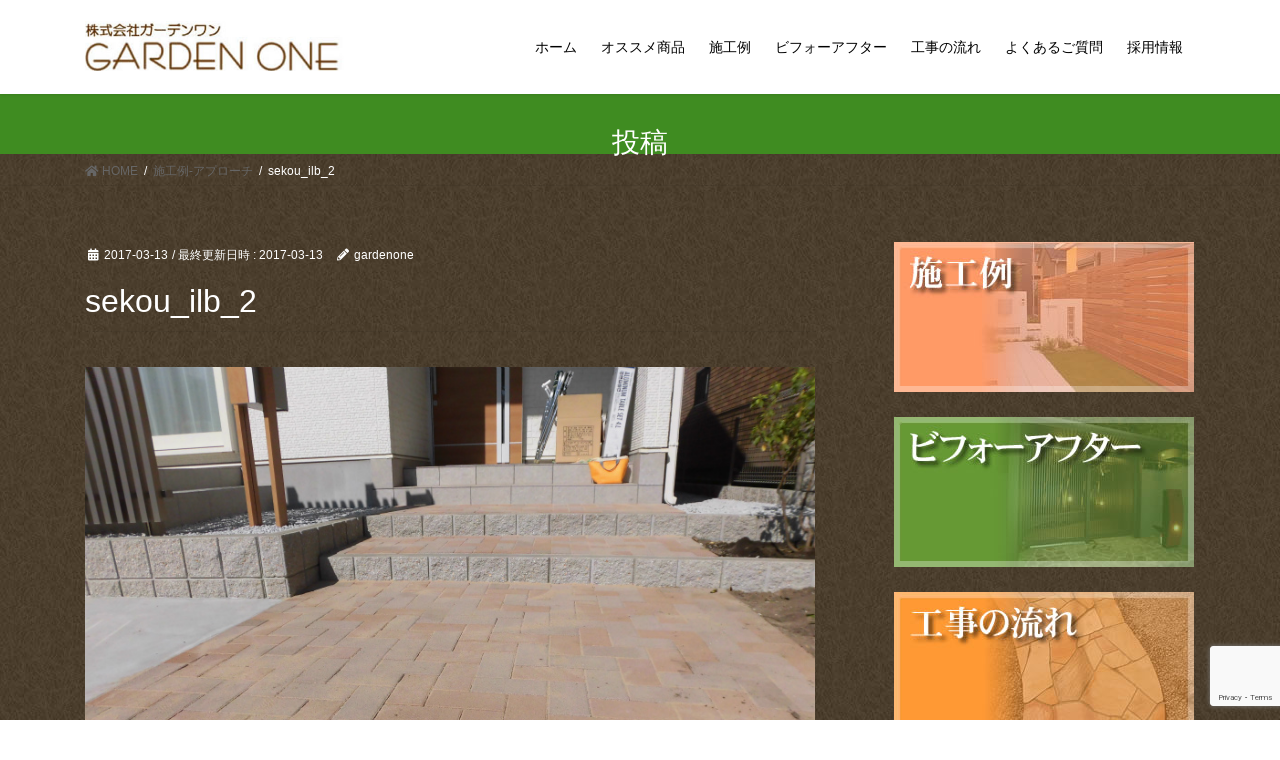

--- FILE ---
content_type: text/html; charset=UTF-8
request_url: https://garden-one.net/?attachment_id=263
body_size: 9595
content:
<!DOCTYPE html>
<html lang="ja"
	prefix="og: https://ogp.me/ns#" >
<head>

<!-- Google Tag Manager -->
<script>(function(w,d,s,l,i){w[l]=w[l]||[];w[l].push({'gtm.start':
new Date().getTime(),event:'gtm.js'});var f=d.getElementsByTagName(s)[0],
j=d.createElement(s),dl=l!='dataLayer'?'&l='+l:'';j.async=true;j.src=
'https://www.googletagmanager.com/gtm.js?id='+i+dl;f.parentNode.insertBefore(j,f);
})(window,document,'script','dataLayer','GTM-N2DVTJ45');</script>
<!-- End Google Tag Manager -->

<meta charset="utf-8">
<meta http-equiv="X-UA-Compatible" content="IE=edge">
<meta name="viewport" content="width=device-width, initial-scale=1">

<!-- calc css js -->
<link rel="stylesheet" type="text/css" href="https://garden-one.net/wp/wp-content/themes/lightning/assets/calc/jquery.bxslider.min.css" media="all" />
<link rel="stylesheet" type="text/css" href="https://garden-one.net/wp/wp-content/themes/lightning/assets/calc/calc.css?16245468004" media="all" />


<!-- fancybox css js -->
<link rel="stylesheet" type="text/css" href="https://cdnjs.cloudflare.com/ajax/libs/fancybox/3.5.7/jquery.fancybox.css" media="all" />

<script src="https://ajax.googleapis.com/ajax/libs/jquery/3.4.1/jquery.min.js"></script>
<script src="https://garden-one.net/wp/wp-content/themes/lightning/assets/calc/jquery.bxslider.min.js"></script>
<script src="https://garden-one.net/wp/wp-content/themes/lightning/assets/calc/single.js?16245468008"></script>
<script src="https://garden-one.net/wp/wp-content/themes/lightning/assets/calc/calc.js?16241148009"></script>
<!-- /calc css js -->

<title>sekou_ilb_2 | ガーデンワン(GARDEN ONE)</title>

		<!-- All in One SEO 4.1.0.3 -->
		<meta name="description" content="インターロッキング"/>
		<meta property="og:site_name" content="ガーデンワン(GARDEN ONE) | 群馬で外構エクステリア・造園・造成ならガーデンワン(GARDEN ONE)" />
		<meta property="og:type" content="article" />
		<meta property="og:title" content="sekou_ilb_2 | ガーデンワン(GARDEN ONE)" />
		<meta property="article:published_time" content="2017-03-13T00:49:04Z" />
		<meta property="article:modified_time" content="2017-03-13T00:49:59Z" />
		<meta name="twitter:card" content="summary" />
		<meta name="twitter:domain" content="garden-one.net" />
		<meta name="twitter:title" content="sekou_ilb_2 | ガーデンワン(GARDEN ONE)" />
		<meta name="google" content="nositelinkssearchbox" />
		<script type="application/ld+json" class="aioseo-schema">
			{"@context":"https:\/\/schema.org","@graph":[{"@type":"WebSite","@id":"https:\/\/garden-one.net\/#website","url":"https:\/\/garden-one.net\/","name":"\u30ac\u30fc\u30c7\u30f3\u30ef\u30f3(GARDEN ONE)","description":"\u7fa4\u99ac\u3067\u5916\u69cb\u30a8\u30af\u30b9\u30c6\u30ea\u30a2\u30fb\u9020\u5712\u30fb\u9020\u6210\u306a\u3089\u30ac\u30fc\u30c7\u30f3\u30ef\u30f3(GARDEN ONE)","publisher":{"@id":"https:\/\/garden-one.net\/#organization"}},{"@type":"Organization","@id":"https:\/\/garden-one.net\/#organization","name":"\u30ac\u30fc\u30c7\u30f3\u30ef\u30f3(GARDEN ONE)","url":"https:\/\/garden-one.net\/"},{"@type":"BreadcrumbList","@id":"https:\/\/garden-one.net\/?attachment_id=263#breadcrumblist","itemListElement":[{"@type":"ListItem","@id":"https:\/\/garden-one.net\/#listItem","position":"1","item":{"@id":"https:\/\/garden-one.net\/#item","name":"\u30db\u30fc\u30e0","description":"\u7fa4\u99ac\u770c\u524d\u6a4b\u5e02\u3001\u9ad8\u5d0e\u5e02\u3001\u4f0a\u52e2\u5d0e\u5e02\u3067\u5916\u69cb\u30a8\u30af\u30b9\u30c6\u30ea\u30a2\u30fb\u30ab\u30fc\u30dd\u30fc\u30c8\u8a2d\u7f6e\u306a\u3089\u682a\u5f0f\u4f1a\u793e\u30ac\u30fc\u30c7\u30f3\u30ef\u30f3(GARDEN ONE)\u3078\u304a\u4efb\u305b\u304f\u3060\u3055\u3044\u3002","url":"https:\/\/garden-one.net\/"}}]},{"@type":"Person","@id":"https:\/\/garden-one.net\/author\/gardenone\/#author","url":"https:\/\/garden-one.net\/author\/gardenone\/","name":"gardenone","image":{"@type":"ImageObject","@id":"https:\/\/garden-one.net\/?attachment_id=263#authorImage","url":"https:\/\/secure.gravatar.com\/avatar\/8f201f3918f0655a75726bd5ee143b5d?s=96&d=mm&r=g","width":"96","height":"96","caption":"gardenone"}},{"@type":"ItemPage","@id":"https:\/\/garden-one.net\/?attachment_id=263#itempage","url":"https:\/\/garden-one.net\/?attachment_id=263","name":"sekou_ilb_2 | \u30ac\u30fc\u30c7\u30f3\u30ef\u30f3(GARDEN ONE)","description":"\u30a4\u30f3\u30bf\u30fc\u30ed\u30c3\u30ad\u30f3\u30b0","inLanguage":"ja","isPartOf":{"@id":"https:\/\/garden-one.net\/#website"},"breadcrumb":{"@id":"https:\/\/garden-one.net\/?attachment_id=263#breadcrumblist"},"author":"https:\/\/garden-one.net\/?attachment_id=263#author","creator":"https:\/\/garden-one.net\/?attachment_id=263#author","datePublished":"2017-03-13T00:49:04+09:00","dateModified":"2017-03-13T00:49:59+09:00"}]}
		</script>
		<!-- All in One SEO -->

<link rel='dns-prefetch' href='//www.google.com' />
<link rel='dns-prefetch' href='//s.w.org' />
<link rel="alternate" type="application/rss+xml" title="ガーデンワン(GARDEN ONE) &raquo; フィード" href="https://garden-one.net/feed/" />
<link rel="alternate" type="application/rss+xml" title="ガーデンワン(GARDEN ONE) &raquo; コメントフィード" href="https://garden-one.net/comments/feed/" />
		<script type="text/javascript">
			window._wpemojiSettings = {"baseUrl":"https:\/\/s.w.org\/images\/core\/emoji\/13.0.1\/72x72\/","ext":".png","svgUrl":"https:\/\/s.w.org\/images\/core\/emoji\/13.0.1\/svg\/","svgExt":".svg","source":{"concatemoji":"https:\/\/garden-one.net\/wp\/wp-includes\/js\/wp-emoji-release.min.js?ver=5.7.14"}};
			!function(e,a,t){var n,r,o,i=a.createElement("canvas"),p=i.getContext&&i.getContext("2d");function s(e,t){var a=String.fromCharCode;p.clearRect(0,0,i.width,i.height),p.fillText(a.apply(this,e),0,0);e=i.toDataURL();return p.clearRect(0,0,i.width,i.height),p.fillText(a.apply(this,t),0,0),e===i.toDataURL()}function c(e){var t=a.createElement("script");t.src=e,t.defer=t.type="text/javascript",a.getElementsByTagName("head")[0].appendChild(t)}for(o=Array("flag","emoji"),t.supports={everything:!0,everythingExceptFlag:!0},r=0;r<o.length;r++)t.supports[o[r]]=function(e){if(!p||!p.fillText)return!1;switch(p.textBaseline="top",p.font="600 32px Arial",e){case"flag":return s([127987,65039,8205,9895,65039],[127987,65039,8203,9895,65039])?!1:!s([55356,56826,55356,56819],[55356,56826,8203,55356,56819])&&!s([55356,57332,56128,56423,56128,56418,56128,56421,56128,56430,56128,56423,56128,56447],[55356,57332,8203,56128,56423,8203,56128,56418,8203,56128,56421,8203,56128,56430,8203,56128,56423,8203,56128,56447]);case"emoji":return!s([55357,56424,8205,55356,57212],[55357,56424,8203,55356,57212])}return!1}(o[r]),t.supports.everything=t.supports.everything&&t.supports[o[r]],"flag"!==o[r]&&(t.supports.everythingExceptFlag=t.supports.everythingExceptFlag&&t.supports[o[r]]);t.supports.everythingExceptFlag=t.supports.everythingExceptFlag&&!t.supports.flag,t.DOMReady=!1,t.readyCallback=function(){t.DOMReady=!0},t.supports.everything||(n=function(){t.readyCallback()},a.addEventListener?(a.addEventListener("DOMContentLoaded",n,!1),e.addEventListener("load",n,!1)):(e.attachEvent("onload",n),a.attachEvent("onreadystatechange",function(){"complete"===a.readyState&&t.readyCallback()})),(n=t.source||{}).concatemoji?c(n.concatemoji):n.wpemoji&&n.twemoji&&(c(n.twemoji),c(n.wpemoji)))}(window,document,window._wpemojiSettings);
		</script>
		<style type="text/css">
img.wp-smiley,
img.emoji {
	display: inline !important;
	border: none !important;
	box-shadow: none !important;
	height: 1em !important;
	width: 1em !important;
	margin: 0 .07em !important;
	vertical-align: -0.1em !important;
	background: none !important;
	padding: 0 !important;
}
</style>
	<link rel='stylesheet' id='sbi_styles-css'  href='https://garden-one.net/wp/wp-content/plugins/instagram-feed/css/sbi-styles.min.css?ver=6.9.1' type='text/css' media='all' />
<link rel='stylesheet' id='vkExUnit_common_style-css'  href='https://garden-one.net/wp/wp-content/plugins/vk-all-in-one-expansion-unit/assets/css/vkExUnit_style_in_bs.css?ver=9.60.1.0' type='text/css' media='all' />
<style id='vkExUnit_common_style-inline-css' type='text/css'>
:root {--ver_page_top_button_url:url(https://garden-one.net/wp/wp-content/plugins/vk-all-in-one-expansion-unit/assets/images/to-top-btn-icon.svg);}@font-face {font-weight: normal;font-style: normal;font-family: "vk_sns";src: url("https://garden-one.net/wp/wp-content/plugins/vk-all-in-one-expansion-unit/inc/sns/icons/fonts/vk_sns.eot?-bq20cj");src: url("https://garden-one.net/wp/wp-content/plugins/vk-all-in-one-expansion-unit/inc/sns/icons/fonts/vk_sns.eot?#iefix-bq20cj") format("embedded-opentype"),url("https://garden-one.net/wp/wp-content/plugins/vk-all-in-one-expansion-unit/inc/sns/icons/fonts/vk_sns.woff?-bq20cj") format("woff"),url("https://garden-one.net/wp/wp-content/plugins/vk-all-in-one-expansion-unit/inc/sns/icons/fonts/vk_sns.ttf?-bq20cj") format("truetype"),url("https://garden-one.net/wp/wp-content/plugins/vk-all-in-one-expansion-unit/inc/sns/icons/fonts/vk_sns.svg?-bq20cj#vk_sns") format("svg");}
</style>
<link rel='stylesheet' id='wp-block-library-css'  href='https://garden-one.net/wp/wp-includes/css/dist/block-library/style.min.css?ver=5.7.14' type='text/css' media='all' />
<link rel='stylesheet' id='contact-form-7-css'  href='https://garden-one.net/wp/wp-content/plugins/contact-form-7/includes/css/styles.css?ver=5.4.1' type='text/css' media='all' />
<link rel='stylesheet' id='foobox-free-min-css'  href='https://garden-one.net/wp/wp-content/plugins/foobox-image-lightbox/free/css/foobox.free.min.css?ver=2.7.16' type='text/css' media='all' />
<link rel='stylesheet' id='bootstrap-4-style-css'  href='https://garden-one.net/wp/wp-content/themes/lightning/library/bootstrap-4/css/bootstrap.min.css?ver=4.5.0' type='text/css' media='all' />
<link rel='stylesheet' id='lightning-common-style-css'  href='https://garden-one.net/wp/wp-content/themes/lightning/assets/css/common.css?ver=13.8.13' type='text/css' media='all' />
<style id='lightning-common-style-inline-css' type='text/css'>
/* vk-mobile-nav */:root {--vk-mobile-nav-menu-btn-bg-src: url("https://garden-one.net/wp/wp-content/themes/lightning/inc/vk-mobile-nav/package/images/vk-menu-btn-black.svg");--vk-mobile-nav-menu-btn-close-bg-src: url("https://garden-one.net/wp/wp-content/themes/lightning/inc/vk-mobile-nav/package/images/vk-menu-close-black.svg");--vk-menu-acc-icon-open-black-bg-src: url("https://garden-one.net/wp/wp-content/themes/lightning/inc/vk-mobile-nav/package/images/vk-menu-acc-icon-open-black.svg");--vk-menu-acc-icon-open-white-bg-src: url("https://garden-one.net/wp/wp-content/themes/lightning/inc/vk-mobile-nav/package/images/vk-menu-acc-icon-open-white.svg");--vk-menu-acc-icon-close-black-bg-src: url("https://garden-one.net/wp/wp-content/themes/lightning/inc/vk-mobile-nav/package/images/vk-menu-close-black.svg");--vk-menu-acc-icon-close-white-bg-src: url("https://garden-one.net/wp/wp-content/themes/lightning/inc/vk-mobile-nav/package/images/vk-menu-close-white.svg");}
</style>
<link rel='stylesheet' id='lightning-design-style-css'  href='https://garden-one.net/wp/wp-content/themes/lightning/design-skin/origin2/css/style.css?ver=13.8.13' type='text/css' media='all' />
<style id='lightning-design-style-inline-css' type='text/css'>
/* ltg common custom */:root {--vk-menu-acc-btn-border-color:#333;--vk-color-primary:#3f8c21;--color-key:#3f8c21;--color-key-dark:#3f0d00;}.bbp-submit-wrapper .button.submit { background-color:#3f0d00 ; }.bbp-submit-wrapper .button.submit:hover { background-color:#3f8c21 ; }.veu_color_txt_key { color:#3f0d00 ; }.veu_color_bg_key { background-color:#3f0d00 ; }.veu_color_border_key { border-color:#3f0d00 ; }.btn-default { border-color:#3f8c21;color:#3f8c21;}.btn-default:focus,.btn-default:hover { border-color:#3f8c21;background-color: #3f8c21; }.wp-block-search__button,.btn-primary { background-color:#3f8c21;border-color:#3f0d00; }.wp-block-search__button:focus,.wp-block-search__button:hover,.btn-primary:not(:disabled):not(.disabled):active,.btn-primary:focus,.btn-primary:hover { background-color:#3f0d00;border-color:#3f8c21; }.btn-outline-primary { color : #3f8c21 ; border-color:#3f8c21; }.btn-outline-primary:not(:disabled):not(.disabled):active,.btn-outline-primary:focus,.btn-outline-primary:hover { color : #fff; background-color:#3f8c21;border-color:#3f0d00; }a { color:#337ab7; }
.tagcloud a:before { font-family: "Font Awesome 5 Free";content: "\f02b";font-weight: bold; }
.media .media-body .media-heading a:hover { color:#3f8c21; }@media (min-width: 768px){.gMenu > li:before,.gMenu > li.menu-item-has-children::after { border-bottom-color:#3f0d00 }.gMenu li li { background-color:#3f0d00 }.gMenu li li a:hover { background-color:#3f8c21; }} /* @media (min-width: 768px) */.page-header { background-color:#3f8c21; }h2,.mainSection-title { border-top-color:#3f8c21; }h3:after,.subSection-title:after { border-bottom-color:#3f8c21; }ul.page-numbers li span.page-numbers.current,.page-link dl .post-page-numbers.current { background-color:#3f8c21; }.pager li > a { border-color:#3f8c21;color:#3f8c21;}.pager li > a:hover { background-color:#3f8c21;color:#fff;}.siteFooter { border-top-color:#3f8c21; }dt { border-left-color:#3f8c21; }:root {--g_nav_main_acc_icon_open_url:url(https://garden-one.net/wp/wp-content/themes/lightning/inc/vk-mobile-nav/package/images/vk-menu-acc-icon-open-black.svg);--g_nav_main_acc_icon_close_url: url(https://garden-one.net/wp/wp-content/themes/lightning/inc/vk-mobile-nav/package/images/vk-menu-close-black.svg);--g_nav_sub_acc_icon_open_url: url(https://garden-one.net/wp/wp-content/themes/lightning/inc/vk-mobile-nav/package/images/vk-menu-acc-icon-open-white.svg);--g_nav_sub_acc_icon_close_url: url(https://garden-one.net/wp/wp-content/themes/lightning/inc/vk-mobile-nav/package/images/vk-menu-close-white.svg);}
</style>
<link rel='stylesheet' id='vk-blocks-build-css-css'  href='https://garden-one.net/wp/wp-content/plugins/vk-all-in-one-expansion-unit/inc/vk-blocks/package/build/block-build.css?ver=0.38.6' type='text/css' media='all' />
<link rel='stylesheet' id='lightning-theme-style-css'  href='https://garden-one.net/wp/wp-content/themes/lightning_child/style.css?ver=13.8.13' type='text/css' media='all' />
<link rel='stylesheet' id='vk-font-awesome-css'  href='https://garden-one.net/wp/wp-content/themes/lightning/inc/font-awesome/package/versions/5/css/all.min.css?ver=5.13.0' type='text/css' media='all' />
<script type='text/javascript' src='https://garden-one.net/wp/wp-includes/js/jquery/jquery.min.js?ver=3.5.1' id='jquery-core-js'></script>
<script type='text/javascript' src='https://garden-one.net/wp/wp-includes/js/jquery/jquery-migrate.min.js?ver=3.3.2' id='jquery-migrate-js'></script>
<script type='text/javascript' id='foobox-free-min-js-before'>
/* Run FooBox FREE (v2.7.16) */
var FOOBOX = window.FOOBOX = {
	ready: true,
	disableOthers: false,
	o: {wordpress: { enabled: true }, countMessage:'image %index of %total', excludes:'.fbx-link,.nofoobox,.nolightbox,a[href*="pinterest.com/pin/create/button/"]', affiliate : { enabled: false }},
	selectors: [
		".foogallery-container.foogallery-lightbox-foobox", ".foogallery-container.foogallery-lightbox-foobox-free", ".gallery", ".wp-block-gallery", ".wp-caption", ".wp-block-image", "a:has(img[class*=wp-image-])", ".foobox"
	],
	pre: function( $ ){
		// Custom JavaScript (Pre)
		
	},
	post: function( $ ){
		// Custom JavaScript (Post)
		
		// Custom Captions Code
		
	},
	custom: function( $ ){
		// Custom Extra JS
		
	}
};
</script>
<script type='text/javascript' src='https://garden-one.net/wp/wp-content/plugins/foobox-image-lightbox/free/js/foobox.free.min.js?ver=2.7.16' id='foobox-free-min-js'></script>
<link rel="https://api.w.org/" href="https://garden-one.net/wp-json/" /><link rel="alternate" type="application/json" href="https://garden-one.net/wp-json/wp/v2/media/263" /><link rel="EditURI" type="application/rsd+xml" title="RSD" href="https://garden-one.net/wp/xmlrpc.php?rsd" />
<link rel="wlwmanifest" type="application/wlwmanifest+xml" href="https://garden-one.net/wp/wp-includes/wlwmanifest.xml" /> 
<meta name="generator" content="WordPress 5.7.14" />
<link rel='shortlink' href='https://garden-one.net/?p=263' />
<link rel="alternate" type="application/json+oembed" href="https://garden-one.net/wp-json/oembed/1.0/embed?url=https%3A%2F%2Fgarden-one.net%2F%3Fattachment_id%3D263" />
<link rel="alternate" type="text/xml+oembed" href="https://garden-one.net/wp-json/oembed/1.0/embed?url=https%3A%2F%2Fgarden-one.net%2F%3Fattachment_id%3D263&#038;format=xml" />
<script async src="https://s.yimg.jp/images/listing/tool/cv/ytag.js"></script>
<script>
window.yjDataLayer = window.yjDataLayer || [];
function ytag() { yjDataLayer.push(arguments); }
</script>

<script async src="https://s.yimg.jp/images/listing/tool/cv/ytag.js"></script>
<script>
window.yjDataLayer = window.yjDataLayer || [];
function ytag() { yjDataLayer.push(arguments); }
ytag({
  "type":"yjad_retargeting",
  "config":{
    "yahoo_retargeting_id": "0G6I35P9U3",
    "yahoo_retargeting_label": "",
    "yahoo_retargeting_page_type": "",
    "yahoo_retargeting_items":[
      {item_id: '', category_id: '', price: '', quantity: ''}
    ]
  }
});
</script><!-- [ VK All in One Expansion Unit Common ] -->
<style type="text/css">
.veu_color_txt_key { color:#3f0d00 ; }
.veu_color_bg_key { background-color:#3f0d00 ; }
.veu_color_border_key { border-color:#3f0d00 ; }
a { color:#3f0d00 ; }
a:hover { color:#3f8c21 ; }
.btn-default { border-color:#3f8c21;color:#3f8c21;}
.btn-default:focus,
.btn-default:hover { border-color:#3f8c21;background-color: #3f8c21; }
.btn-primary { background-color:#3f8c21;border-color:#3f0d00; }
.btn-primary:focus,
.btn-primary:hover { background-color:#3f0d00;border-color:#3f8c21; }
</style>
<!-- [ / VK All in One Expansion Unit Common ] -->
	<style id="lightning-color-custom-for-plugins" type="text/css">/* ltg theme common */.color_key_bg,.color_key_bg_hover:hover{background-color: #3f8c21;}.color_key_txt,.color_key_txt_hover:hover{color: #3f8c21;}.color_key_border,.color_key_border_hover:hover{border-color: #3f8c21;}.color_key_dark_bg,.color_key_dark_bg_hover:hover{background-color: #3f0d00;}.color_key_dark_txt,.color_key_dark_txt_hover:hover{color: #3f0d00;}.color_key_dark_border,.color_key_dark_border_hover:hover{border-color: #3f0d00;}</style><link rel="icon" href="https://garden-one.net/wp/wp-content/uploads/2025/02/cropped-logo-32x32.jpg" sizes="32x32" />
<link rel="icon" href="https://garden-one.net/wp/wp-content/uploads/2025/02/cropped-logo-192x192.jpg" sizes="192x192" />
<link rel="apple-touch-icon" href="https://garden-one.net/wp/wp-content/uploads/2025/02/cropped-logo-180x180.jpg" />
<meta name="msapplication-TileImage" content="https://garden-one.net/wp/wp-content/uploads/2025/02/cropped-logo-270x270.jpg" />

</head>
<body class="attachment attachment-template-default single single-attachment postid-263 attachmentid-263 attachment-jpeg post-name-sekou_ilb_2 post-type-attachment sidebar-fix sidebar-fix-priority-top bootstrap4 device-pc fa_v5_css">

<!-- Google Tag Manager (noscript) -->
<noscript><iframe src="https://www.googletagmanager.com/ns.html?id=GTM-N2DVTJ45"
height="0" width="0" style="display:none;visibility:hidden"></iframe></noscript>
<!-- End Google Tag Manager (noscript) -->

<a class="skip-link screen-reader-text" href="#main">コンテンツへスキップ</a>
<a class="skip-link screen-reader-text" href="#vk-mobile-nav">ナビゲーションに移動</a>
<header class="siteHeader">
		<div class="container siteHeadContainer">
		<div class="navbar-header">
						<p class="navbar-brand siteHeader_logo">
			<a href="https://garden-one.net/">
				<span><img src="https://garden-one.net/wp/wp-content/uploads/2017/02/top2-1.jpg" alt="ガーデンワン(GARDEN ONE)" /></span>
			</a>
			</p>
					</div>

					<div id="gMenu_outer" class="gMenu_outer">
				<nav class="menu-menu1-container"><ul id="menu-menu1" class="menu gMenu vk-menu-acc"><li id="menu-item-30" class="menu-item menu-item-type-custom menu-item-object-custom menu-item-home"><a href="https://garden-one.net/"><strong class="gMenu_name">ホーム</strong></a></li>
<li id="menu-item-32" class="menu-item menu-item-type-post_type menu-item-object-page"><a href="https://garden-one.net/product/"><strong class="gMenu_name">オススメ商品</strong></a></li>
<li id="menu-item-36" class="menu-item menu-item-type-post_type menu-item-object-page"><a href="https://garden-one.net/works/"><strong class="gMenu_name">施工例</strong></a></li>
<li id="menu-item-34" class="menu-item menu-item-type-post_type menu-item-object-page"><a href="https://garden-one.net/before-after/"><strong class="gMenu_name">ビフォーアフター</strong></a></li>
<li id="menu-item-35" class="menu-item menu-item-type-post_type menu-item-object-page"><a href="https://garden-one.net/flow/"><strong class="gMenu_name">工事の流れ</strong></a></li>
<li id="menu-item-31" class="menu-item menu-item-type-post_type menu-item-object-page"><a href="https://garden-one.net/faq/"><strong class="gMenu_name">よくあるご質問</strong></a></li>
<li id="menu-item-1072" class="menu-item menu-item-type-custom menu-item-object-custom"><a href="https://garden-one.net/recruit/"><strong class="gMenu_name">採用情報</strong></a></li>
</ul></nav>			</div>
			</div>
	</header>

<div class="section page-header"><div class="container"><div class="row"><div class="col-md-12">
<div class="page-header_pageTitle">
投稿</div>
</div></div></div></div><!-- [ /.page-header ] -->


<!-- [ .breadSection ] --><div class="section breadSection"><div class="container"><div class="row"><ol class="breadcrumb" itemtype="http://schema.org/BreadcrumbList"><li id="panHome" itemprop="itemListElement" itemscope itemtype="http://schema.org/ListItem"><a itemprop="item" href="https://garden-one.net/"><span itemprop="name"><i class="fa fa-home"></i> HOME</span></a></li><li itemprop="itemListElement" itemscope itemtype="http://schema.org/ListItem"><a itemprop="item" href="https://garden-one.net/?foogallery=%e6%96%bd%e5%b7%a5%e4%be%8b%e3%82%a2%e3%83%97%e3%83%ad%e3%83%bc%e3%83%81"><span itemprop="name">施工例-アプローチ</span></a></li><li><span>sekou_ilb_2</span></li></ol></div></div></div><!-- [ /.breadSection ] -->

<div class="section siteContent">
<div class="container">
<div class="row">

	<div class="col mainSection mainSection-col-two baseSection vk_posts-mainSection" id="main" role="main">
				<article id="post-263" class="entry entry-full post-263 attachment type-attachment status-inherit hentry">

	
	
		<header class="entry-header">
			<div class="entry-meta">


<span class="published entry-meta_items">2017-03-13</span>

<span class="entry-meta_items entry-meta_updated">/ 最終更新日時 : <span class="updated">2017-03-13</span></span>


	
	<span class="vcard author entry-meta_items entry-meta_items_author"><span class="fn">gardenone</span></span>




</div>
				<h1 class="entry-title">
											sekou_ilb_2									</h1>
		</header>

	
	
	<div class="entry-body">
				<p class="attachment"><a href='https://garden-one.net/wp/wp-content/uploads/2017/03/sekou_ilb_2.jpg'><img width="800" height="600" src="https://garden-one.net/wp/wp-content/uploads/2017/03/sekou_ilb_2.jpg" class="attachment-medium size-medium" alt="インターロッキング" loading="lazy" srcset="https://garden-one.net/wp/wp-content/uploads/2017/03/sekou_ilb_2.jpg 800w, https://garden-one.net/wp/wp-content/uploads/2017/03/sekou_ilb_2-768x576.jpg 768w" sizes="(max-width: 800px) 100vw, 800px" /></a></p>
			</div>

	
	
	
	
		<div class="entry-footer">

			
		</div><!-- [ /.entry-footer ] -->
	
	
			
	
		
		
		
		
	
	
</article><!-- [ /#post-263 ] -->

			</div><!-- [ /.mainSection ] -->

			<div class="col subSection sideSection sideSection-col-two baseSection">
						<aside class="widget widget_vkexunit_banner" id="vkexunit_banner-8"><a href="https://garden-one.net/wp/?page_id=20" class="veu_banner" ><img src="https://garden-one.net/wp/wp-content/uploads/2017/02/top_pr1.jpg" alt="施工例" /></a></aside><aside class="widget widget_vkexunit_banner" id="vkexunit_banner-6"><a href="https://garden-one.net/wp/?page_id=22" class="veu_banner" ><img src="https://garden-one.net/wp/wp-content/uploads/2017/02/top_pr3.jpg" alt="ビフォーアフター" /></a></aside><aside class="widget widget_vkexunit_banner" id="vkexunit_banner-7"><a href="https://garden-one.net/wp/?page_id=24" class="veu_banner" ><img src="https://garden-one.net/wp/wp-content/uploads/2017/02/top_pr2.jpg" alt="工事の流れ" /></a></aside>					</div><!-- [ /.subSection ] -->
	

</div><!-- [ /.row ] -->
</div><!-- [ /.container ] -->
</div><!-- [ /.siteContent ] -->



<footer class="section siteFooter">
			<div class="footerMenu">
			<div class="container">
				<nav class="menu-menu2-container"><ul id="menu-menu2" class="menu nav"><li id="menu-item-77" class="menu-item menu-item-type-post_type menu-item-object-page menu-item-home menu-item-77"><a href="https://garden-one.net/">トップ</a></li>
<li id="menu-item-78" class="menu-item menu-item-type-post_type menu-item-object-page menu-item-78"><a href="https://garden-one.net/product/">オススメ商品</a></li>
<li id="menu-item-79" class="menu-item menu-item-type-post_type menu-item-object-page menu-item-79"><a href="https://garden-one.net/faq/">よくあるご質問</a></li>
<li id="menu-item-80" class="menu-item menu-item-type-post_type menu-item-object-page menu-item-80"><a href="https://garden-one.net/flow/">工事の流れ</a></li>
<li id="menu-item-81" class="menu-item menu-item-type-post_type menu-item-object-page menu-item-81"><a href="https://garden-one.net/before-after/">ビフォーアフター</a></li>
<li id="menu-item-82" class="menu-item menu-item-type-post_type menu-item-object-page menu-item-82"><a href="https://garden-one.net/works/">施工例</a></li>
<li id="menu-item-181" class="menu-item menu-item-type-post_type menu-item-object-page menu-item-181"><a href="https://garden-one.net/outline/">会社概要</a></li>
<li id="menu-item-184" class="menu-item menu-item-type-post_type menu-item-object-page menu-item-184"><a href="https://garden-one.net/privacy/">個人情報保護</a></li>
<li id="menu-item-698" class="menu-item menu-item-type-post_type menu-item-object-page menu-item-698"><a href="https://garden-one.net/otoiawase/">お問合せ</a></li>
<li id="menu-item-794" class="menu-item menu-item-type-post_type menu-item-object-page menu-item-794"><a href="https://garden-one.net/reason6/">GARDEN ONEが愛される6つの理由</a></li>
<li id="menu-item-1073" class="menu-item menu-item-type-custom menu-item-object-custom menu-item-1073"><a href="https://garden-one.net/recruit/">採用情報</a></li>
</ul></nav>			</div>
		</div>
					<div class="container sectionBox footerWidget">
			<div class="row">
				<div class="col-md-4"><aside class="widget widget_vkexunit_banner" id="vkexunit_banner-3"><a href="http://www.lixil.co.jp/" class="veu_banner" target="_blank" ><img src="https://garden-one.net/wp/wp-content/uploads/2017/03/lixil.png" alt="" /></a></aside><aside class="widget widget_vkexunit_banner" id="vkexunit_banner-4"><a href="http://www.ykkap.co.jp/" class="veu_banner" target="_blank" ><img src="https://garden-one.net/wp/wp-content/uploads/2017/03/ykkap.jpg" alt="" /></a></aside><aside class="widget widget_vkexunit_banner" id="vkexunit_banner-5"><a href="https://www.s-bic.co.jp/" class="veu_banner" target="_blank" ><img src="https://garden-one.net/wp/wp-content/uploads/2017/03/sbic.jpg" alt="" /></a></aside><aside class="widget widget_vkexunit_banner" id="vkexunit_banner-2"><a href="http://www.exteriorworld.jp/" class="veu_banner" target="_blank" ><img src="https://garden-one.net/wp/wp-content/uploads/2017/03/sankyo.jpg" alt="" /></a></aside><aside class="widget widget_vkexunit_banner" id="vkexunit_banner-9"><a href="http://toyo-kogyo.co.jp/" class="veu_banner" target="_blank" ><img src="https://garden-one.net/wp/wp-content/uploads/2022/04/f-1.png" alt="" /></a></aside><aside class="widget widget_vkexunit_banner" id="vkexunit_banner-10"><a href="https://www.yodoko.co.jp/" class="veu_banner" target="_blank" ><img src="https://garden-one.net/wp/wp-content/uploads/2022/04/f-2.png" alt="" /></a></aside><aside class="widget widget_vkexunit_banner" id="vkexunit_banner-11"><a href="http://www.machidacorp.co.jp/" class="veu_banner" target="_blank" ><img src="https://garden-one.net/wp/wp-content/uploads/2022/04/f-3.png" alt="" /></a></aside><aside class="widget widget_vkexunit_banner" id="vkexunit_banner-12"><a href="https://takasho.co.jp/" class="veu_banner" target="_blank" ><img src="https://garden-one.net/wp/wp-content/uploads/2022/04/f-4.png" alt="" /></a></aside><aside class="widget widget_vkexunit_banner" id="vkexunit_banner-13"><a href="https://www.inaba-ss.co.jp/" class="veu_banner" target="_blank" ><img src="https://garden-one.net/wp/wp-content/uploads/2022/04/f-5.png" alt="" /></a></aside><aside class="widget widget_vkexunit_banner" id="vkexunit_banner-14"><a href="https://kenzai.shikoku.co.jp/" class="veu_banner" target="_blank" ><img src="https://garden-one.net/wp/wp-content/uploads/2022/04/f-6.png" alt="" /></a></aside></div><div class="col-md-4"><aside class="widget widget_wp_widget_vkexunit_profile" id="wp_widget_vkexunit_profile-4">
<div class="veu_profile">
<h1 class="widget-title subSection-title">対応エリア</h1><div class="profile" >
<p class="profile_text">群馬県　中之条町／渋川市／桐生市／みどり市／高崎市／前橋市／吉岡町／榛東村／安中市／下仁田町／富岡市／甘楽町／藤岡市／玉村町／伊勢崎市／太田市／邑楽町／大泉町／沼田市<br />
栃木県　足利市<br />
埼玉県　神川町／上里町／本庄市／深谷市／熊谷市／寄居町／花園町</p>

</div>
<!-- / .site-profile -->
</div>
</aside></div><div class="col-md-4"><aside class="widget widget_wp_widget_vkexunit_profile" id="wp_widget_vkexunit_profile-2">
<div class="veu_profile">
<div class="profile" >
<p class="profile_text">株式会社ＧＡＲＤＥＮ　ＯＮＥ<br />
群馬県前橋市六供町5-19-9<br />
ＴＥＬ027-289-9679<br />
ＦＡＸ027-289-9680<br />
定休日 火・水曜日</p>

<ul class="sns_btns">
<li class="facebook_btn"><a href="https://www.facebook.com/exterior.gardenone" target="_blank" class="bg_fill"><i class="fab fa-facebook icon"></i></a></li><li class="mail_btn"><a href="https://garden-one.net/wp/?page_id=697" target="_blank" class="bg_fill"><i class="fas fa-envelope icon"></i></a></li></ul>

</div>
<!-- / .site-profile -->
</div>
</aside></div>			</div>
		</div>
	
	
	<div class="container sectionBox copySection text-center">
			<p>Copyright &copy; ガーデンワン(GARDEN ONE) All Rights Reserved.</p><p>Powered by <a href="https://wordpress.org/">WordPress</a> with <a href="https://lightning.nagoya/ja/" target="_blank" title="無料 WordPress テーマ Lightning"> Lightning Theme</a> &amp; <a href="https://ex-unit.nagoya/ja/" target="_blank">VK All in One Expansion Unit</a> by <a href="https://www.vektor-inc.co.jp/" target="_blank">Vektor,Inc.</a> technology.</p>	</div>
</footer>
<script async>
ytag({
  "type":"yjad_retargeting",
  "config":{
    "yahoo_retargeting_id": "8DI4M31SG8",
    "yahoo_retargeting_label": "",
    "yahoo_retargeting_page_type": "",
    "yahoo_retargeting_items":[
      {item_id: 'i1', category_id: '', price: '', quantity: ''},
      {item_id: 'i2', category_id: '', price: '', quantity: ''},
      {item_id: 'i3', category_id: '', price: '', quantity: ''}
    ]
  }
});
</script><a href="#top" id="page_top" class="page_top_btn">PAGE TOP</a><div id="vk-mobile-nav-menu-btn" class="vk-mobile-nav-menu-btn">MENU</div><div class="vk-mobile-nav vk-mobile-nav-drop-in" id="vk-mobile-nav"><nav class="vk-mobile-nav-menu-outer" role="navigation"><ul id="menu-menu1-1" class="vk-menu-acc menu"><li id="menu-item-30" class="menu-item menu-item-type-custom menu-item-object-custom menu-item-home menu-item-30"><a href="https://garden-one.net/">ホーム</a></li>
<li id="menu-item-32" class="menu-item menu-item-type-post_type menu-item-object-page menu-item-32"><a href="https://garden-one.net/product/">オススメ商品</a></li>
<li id="menu-item-36" class="menu-item menu-item-type-post_type menu-item-object-page menu-item-36"><a href="https://garden-one.net/works/">施工例</a></li>
<li id="menu-item-34" class="menu-item menu-item-type-post_type menu-item-object-page menu-item-34"><a href="https://garden-one.net/before-after/">ビフォーアフター</a></li>
<li id="menu-item-35" class="menu-item menu-item-type-post_type menu-item-object-page menu-item-35"><a href="https://garden-one.net/flow/">工事の流れ</a></li>
<li id="menu-item-31" class="menu-item menu-item-type-post_type menu-item-object-page menu-item-31"><a href="https://garden-one.net/faq/">よくあるご質問</a></li>
<li id="menu-item-1072" class="menu-item menu-item-type-custom menu-item-object-custom menu-item-1072"><a href="https://garden-one.net/recruit/">採用情報</a></li>
</ul></nav></div><!-- Instagram Feed JS -->
<script type="text/javascript">
var sbiajaxurl = "https://garden-one.net/wp/wp-admin/admin-ajax.php";
</script>
<script type='text/javascript' src='https://garden-one.net/wp/wp-includes/js/dist/vendor/wp-polyfill.min.js?ver=7.4.4' id='wp-polyfill-js'></script>
<script type='text/javascript' id='wp-polyfill-js-after'>
( 'fetch' in window ) || document.write( '<script src="https://garden-one.net/wp/wp-includes/js/dist/vendor/wp-polyfill-fetch.min.js?ver=3.0.0"></scr' + 'ipt>' );( document.contains ) || document.write( '<script src="https://garden-one.net/wp/wp-includes/js/dist/vendor/wp-polyfill-node-contains.min.js?ver=3.42.0"></scr' + 'ipt>' );( window.DOMRect ) || document.write( '<script src="https://garden-one.net/wp/wp-includes/js/dist/vendor/wp-polyfill-dom-rect.min.js?ver=3.42.0"></scr' + 'ipt>' );( window.URL && window.URL.prototype && window.URLSearchParams ) || document.write( '<script src="https://garden-one.net/wp/wp-includes/js/dist/vendor/wp-polyfill-url.min.js?ver=3.6.4"></scr' + 'ipt>' );( window.FormData && window.FormData.prototype.keys ) || document.write( '<script src="https://garden-one.net/wp/wp-includes/js/dist/vendor/wp-polyfill-formdata.min.js?ver=3.0.12"></scr' + 'ipt>' );( Element.prototype.matches && Element.prototype.closest ) || document.write( '<script src="https://garden-one.net/wp/wp-includes/js/dist/vendor/wp-polyfill-element-closest.min.js?ver=2.0.2"></scr' + 'ipt>' );( 'objectFit' in document.documentElement.style ) || document.write( '<script src="https://garden-one.net/wp/wp-includes/js/dist/vendor/wp-polyfill-object-fit.min.js?ver=2.3.4"></scr' + 'ipt>' );
</script>
<script type='text/javascript' id='contact-form-7-js-extra'>
/* <![CDATA[ */
var wpcf7 = {"api":{"root":"https:\/\/garden-one.net\/wp-json\/","namespace":"contact-form-7\/v1"}};
/* ]]> */
</script>
<script type='text/javascript' src='https://garden-one.net/wp/wp-content/plugins/contact-form-7/includes/js/index.js?ver=5.4.1' id='contact-form-7-js'></script>
<script type='text/javascript' id='lightning-js-js-extra'>
/* <![CDATA[ */
var lightningOpt = {"header_scrool":"1"};
/* ]]> */
</script>
<script type='text/javascript' src='https://garden-one.net/wp/wp-content/themes/lightning/assets/js/lightning.min.js?ver=13.8.13' id='lightning-js-js'></script>
<script type='text/javascript' src='https://garden-one.net/wp/wp-content/themes/lightning/library/bootstrap-4/js/bootstrap.min.js?ver=4.5.0' id='bootstrap-4-js-js'></script>
<script type='text/javascript' src='https://www.google.com/recaptcha/api.js?render=6LcgO-gcAAAAABqQMMw2LrDXW_LZv26tHPhPj71U&#038;ver=3.0' id='google-recaptcha-js'></script>
<script type='text/javascript' id='wpcf7-recaptcha-js-extra'>
/* <![CDATA[ */
var wpcf7_recaptcha = {"sitekey":"6LcgO-gcAAAAABqQMMw2LrDXW_LZv26tHPhPj71U","actions":{"homepage":"homepage","contactform":"contactform"}};
/* ]]> */
</script>
<script type='text/javascript' src='https://garden-one.net/wp/wp-content/plugins/contact-form-7/modules/recaptcha/index.js?ver=5.4.1' id='wpcf7-recaptcha-js'></script>
<script type='text/javascript' src='https://garden-one.net/wp/wp-includes/js/wp-embed.min.js?ver=5.7.14' id='wp-embed-js'></script>
<script type='text/javascript' id='vkExUnit_master-js-js-extra'>
/* <![CDATA[ */
var vkExOpt = {"ajax_url":"https:\/\/garden-one.net\/wp\/wp-admin\/admin-ajax.php","enable_smooth_scroll":"1"};
/* ]]> */
</script>
<script type='text/javascript' src='https://garden-one.net/wp/wp-content/plugins/vk-all-in-one-expansion-unit/assets/js/all.min.js?ver=9.60.1.0' id='vkExUnit_master-js-js'></script>
<link rel="stylesheet" type="text/css" href="" media="all" />
<script type="text/javascript" src="https://cdnjs.cloudflare.com/ajax/libs/fancybox/3.5.7/jquery.fancybox.min.js"></script>

</body>
</html>


--- FILE ---
content_type: text/html; charset=utf-8
request_url: https://www.google.com/recaptcha/api2/anchor?ar=1&k=6LcgO-gcAAAAABqQMMw2LrDXW_LZv26tHPhPj71U&co=aHR0cHM6Ly9nYXJkZW4tb25lLm5ldDo0NDM.&hl=en&v=PoyoqOPhxBO7pBk68S4YbpHZ&size=invisible&anchor-ms=20000&execute-ms=30000&cb=r1kda3d17eml
body_size: 48528
content:
<!DOCTYPE HTML><html dir="ltr" lang="en"><head><meta http-equiv="Content-Type" content="text/html; charset=UTF-8">
<meta http-equiv="X-UA-Compatible" content="IE=edge">
<title>reCAPTCHA</title>
<style type="text/css">
/* cyrillic-ext */
@font-face {
  font-family: 'Roboto';
  font-style: normal;
  font-weight: 400;
  font-stretch: 100%;
  src: url(//fonts.gstatic.com/s/roboto/v48/KFO7CnqEu92Fr1ME7kSn66aGLdTylUAMa3GUBHMdazTgWw.woff2) format('woff2');
  unicode-range: U+0460-052F, U+1C80-1C8A, U+20B4, U+2DE0-2DFF, U+A640-A69F, U+FE2E-FE2F;
}
/* cyrillic */
@font-face {
  font-family: 'Roboto';
  font-style: normal;
  font-weight: 400;
  font-stretch: 100%;
  src: url(//fonts.gstatic.com/s/roboto/v48/KFO7CnqEu92Fr1ME7kSn66aGLdTylUAMa3iUBHMdazTgWw.woff2) format('woff2');
  unicode-range: U+0301, U+0400-045F, U+0490-0491, U+04B0-04B1, U+2116;
}
/* greek-ext */
@font-face {
  font-family: 'Roboto';
  font-style: normal;
  font-weight: 400;
  font-stretch: 100%;
  src: url(//fonts.gstatic.com/s/roboto/v48/KFO7CnqEu92Fr1ME7kSn66aGLdTylUAMa3CUBHMdazTgWw.woff2) format('woff2');
  unicode-range: U+1F00-1FFF;
}
/* greek */
@font-face {
  font-family: 'Roboto';
  font-style: normal;
  font-weight: 400;
  font-stretch: 100%;
  src: url(//fonts.gstatic.com/s/roboto/v48/KFO7CnqEu92Fr1ME7kSn66aGLdTylUAMa3-UBHMdazTgWw.woff2) format('woff2');
  unicode-range: U+0370-0377, U+037A-037F, U+0384-038A, U+038C, U+038E-03A1, U+03A3-03FF;
}
/* math */
@font-face {
  font-family: 'Roboto';
  font-style: normal;
  font-weight: 400;
  font-stretch: 100%;
  src: url(//fonts.gstatic.com/s/roboto/v48/KFO7CnqEu92Fr1ME7kSn66aGLdTylUAMawCUBHMdazTgWw.woff2) format('woff2');
  unicode-range: U+0302-0303, U+0305, U+0307-0308, U+0310, U+0312, U+0315, U+031A, U+0326-0327, U+032C, U+032F-0330, U+0332-0333, U+0338, U+033A, U+0346, U+034D, U+0391-03A1, U+03A3-03A9, U+03B1-03C9, U+03D1, U+03D5-03D6, U+03F0-03F1, U+03F4-03F5, U+2016-2017, U+2034-2038, U+203C, U+2040, U+2043, U+2047, U+2050, U+2057, U+205F, U+2070-2071, U+2074-208E, U+2090-209C, U+20D0-20DC, U+20E1, U+20E5-20EF, U+2100-2112, U+2114-2115, U+2117-2121, U+2123-214F, U+2190, U+2192, U+2194-21AE, U+21B0-21E5, U+21F1-21F2, U+21F4-2211, U+2213-2214, U+2216-22FF, U+2308-230B, U+2310, U+2319, U+231C-2321, U+2336-237A, U+237C, U+2395, U+239B-23B7, U+23D0, U+23DC-23E1, U+2474-2475, U+25AF, U+25B3, U+25B7, U+25BD, U+25C1, U+25CA, U+25CC, U+25FB, U+266D-266F, U+27C0-27FF, U+2900-2AFF, U+2B0E-2B11, U+2B30-2B4C, U+2BFE, U+3030, U+FF5B, U+FF5D, U+1D400-1D7FF, U+1EE00-1EEFF;
}
/* symbols */
@font-face {
  font-family: 'Roboto';
  font-style: normal;
  font-weight: 400;
  font-stretch: 100%;
  src: url(//fonts.gstatic.com/s/roboto/v48/KFO7CnqEu92Fr1ME7kSn66aGLdTylUAMaxKUBHMdazTgWw.woff2) format('woff2');
  unicode-range: U+0001-000C, U+000E-001F, U+007F-009F, U+20DD-20E0, U+20E2-20E4, U+2150-218F, U+2190, U+2192, U+2194-2199, U+21AF, U+21E6-21F0, U+21F3, U+2218-2219, U+2299, U+22C4-22C6, U+2300-243F, U+2440-244A, U+2460-24FF, U+25A0-27BF, U+2800-28FF, U+2921-2922, U+2981, U+29BF, U+29EB, U+2B00-2BFF, U+4DC0-4DFF, U+FFF9-FFFB, U+10140-1018E, U+10190-1019C, U+101A0, U+101D0-101FD, U+102E0-102FB, U+10E60-10E7E, U+1D2C0-1D2D3, U+1D2E0-1D37F, U+1F000-1F0FF, U+1F100-1F1AD, U+1F1E6-1F1FF, U+1F30D-1F30F, U+1F315, U+1F31C, U+1F31E, U+1F320-1F32C, U+1F336, U+1F378, U+1F37D, U+1F382, U+1F393-1F39F, U+1F3A7-1F3A8, U+1F3AC-1F3AF, U+1F3C2, U+1F3C4-1F3C6, U+1F3CA-1F3CE, U+1F3D4-1F3E0, U+1F3ED, U+1F3F1-1F3F3, U+1F3F5-1F3F7, U+1F408, U+1F415, U+1F41F, U+1F426, U+1F43F, U+1F441-1F442, U+1F444, U+1F446-1F449, U+1F44C-1F44E, U+1F453, U+1F46A, U+1F47D, U+1F4A3, U+1F4B0, U+1F4B3, U+1F4B9, U+1F4BB, U+1F4BF, U+1F4C8-1F4CB, U+1F4D6, U+1F4DA, U+1F4DF, U+1F4E3-1F4E6, U+1F4EA-1F4ED, U+1F4F7, U+1F4F9-1F4FB, U+1F4FD-1F4FE, U+1F503, U+1F507-1F50B, U+1F50D, U+1F512-1F513, U+1F53E-1F54A, U+1F54F-1F5FA, U+1F610, U+1F650-1F67F, U+1F687, U+1F68D, U+1F691, U+1F694, U+1F698, U+1F6AD, U+1F6B2, U+1F6B9-1F6BA, U+1F6BC, U+1F6C6-1F6CF, U+1F6D3-1F6D7, U+1F6E0-1F6EA, U+1F6F0-1F6F3, U+1F6F7-1F6FC, U+1F700-1F7FF, U+1F800-1F80B, U+1F810-1F847, U+1F850-1F859, U+1F860-1F887, U+1F890-1F8AD, U+1F8B0-1F8BB, U+1F8C0-1F8C1, U+1F900-1F90B, U+1F93B, U+1F946, U+1F984, U+1F996, U+1F9E9, U+1FA00-1FA6F, U+1FA70-1FA7C, U+1FA80-1FA89, U+1FA8F-1FAC6, U+1FACE-1FADC, U+1FADF-1FAE9, U+1FAF0-1FAF8, U+1FB00-1FBFF;
}
/* vietnamese */
@font-face {
  font-family: 'Roboto';
  font-style: normal;
  font-weight: 400;
  font-stretch: 100%;
  src: url(//fonts.gstatic.com/s/roboto/v48/KFO7CnqEu92Fr1ME7kSn66aGLdTylUAMa3OUBHMdazTgWw.woff2) format('woff2');
  unicode-range: U+0102-0103, U+0110-0111, U+0128-0129, U+0168-0169, U+01A0-01A1, U+01AF-01B0, U+0300-0301, U+0303-0304, U+0308-0309, U+0323, U+0329, U+1EA0-1EF9, U+20AB;
}
/* latin-ext */
@font-face {
  font-family: 'Roboto';
  font-style: normal;
  font-weight: 400;
  font-stretch: 100%;
  src: url(//fonts.gstatic.com/s/roboto/v48/KFO7CnqEu92Fr1ME7kSn66aGLdTylUAMa3KUBHMdazTgWw.woff2) format('woff2');
  unicode-range: U+0100-02BA, U+02BD-02C5, U+02C7-02CC, U+02CE-02D7, U+02DD-02FF, U+0304, U+0308, U+0329, U+1D00-1DBF, U+1E00-1E9F, U+1EF2-1EFF, U+2020, U+20A0-20AB, U+20AD-20C0, U+2113, U+2C60-2C7F, U+A720-A7FF;
}
/* latin */
@font-face {
  font-family: 'Roboto';
  font-style: normal;
  font-weight: 400;
  font-stretch: 100%;
  src: url(//fonts.gstatic.com/s/roboto/v48/KFO7CnqEu92Fr1ME7kSn66aGLdTylUAMa3yUBHMdazQ.woff2) format('woff2');
  unicode-range: U+0000-00FF, U+0131, U+0152-0153, U+02BB-02BC, U+02C6, U+02DA, U+02DC, U+0304, U+0308, U+0329, U+2000-206F, U+20AC, U+2122, U+2191, U+2193, U+2212, U+2215, U+FEFF, U+FFFD;
}
/* cyrillic-ext */
@font-face {
  font-family: 'Roboto';
  font-style: normal;
  font-weight: 500;
  font-stretch: 100%;
  src: url(//fonts.gstatic.com/s/roboto/v48/KFO7CnqEu92Fr1ME7kSn66aGLdTylUAMa3GUBHMdazTgWw.woff2) format('woff2');
  unicode-range: U+0460-052F, U+1C80-1C8A, U+20B4, U+2DE0-2DFF, U+A640-A69F, U+FE2E-FE2F;
}
/* cyrillic */
@font-face {
  font-family: 'Roboto';
  font-style: normal;
  font-weight: 500;
  font-stretch: 100%;
  src: url(//fonts.gstatic.com/s/roboto/v48/KFO7CnqEu92Fr1ME7kSn66aGLdTylUAMa3iUBHMdazTgWw.woff2) format('woff2');
  unicode-range: U+0301, U+0400-045F, U+0490-0491, U+04B0-04B1, U+2116;
}
/* greek-ext */
@font-face {
  font-family: 'Roboto';
  font-style: normal;
  font-weight: 500;
  font-stretch: 100%;
  src: url(//fonts.gstatic.com/s/roboto/v48/KFO7CnqEu92Fr1ME7kSn66aGLdTylUAMa3CUBHMdazTgWw.woff2) format('woff2');
  unicode-range: U+1F00-1FFF;
}
/* greek */
@font-face {
  font-family: 'Roboto';
  font-style: normal;
  font-weight: 500;
  font-stretch: 100%;
  src: url(//fonts.gstatic.com/s/roboto/v48/KFO7CnqEu92Fr1ME7kSn66aGLdTylUAMa3-UBHMdazTgWw.woff2) format('woff2');
  unicode-range: U+0370-0377, U+037A-037F, U+0384-038A, U+038C, U+038E-03A1, U+03A3-03FF;
}
/* math */
@font-face {
  font-family: 'Roboto';
  font-style: normal;
  font-weight: 500;
  font-stretch: 100%;
  src: url(//fonts.gstatic.com/s/roboto/v48/KFO7CnqEu92Fr1ME7kSn66aGLdTylUAMawCUBHMdazTgWw.woff2) format('woff2');
  unicode-range: U+0302-0303, U+0305, U+0307-0308, U+0310, U+0312, U+0315, U+031A, U+0326-0327, U+032C, U+032F-0330, U+0332-0333, U+0338, U+033A, U+0346, U+034D, U+0391-03A1, U+03A3-03A9, U+03B1-03C9, U+03D1, U+03D5-03D6, U+03F0-03F1, U+03F4-03F5, U+2016-2017, U+2034-2038, U+203C, U+2040, U+2043, U+2047, U+2050, U+2057, U+205F, U+2070-2071, U+2074-208E, U+2090-209C, U+20D0-20DC, U+20E1, U+20E5-20EF, U+2100-2112, U+2114-2115, U+2117-2121, U+2123-214F, U+2190, U+2192, U+2194-21AE, U+21B0-21E5, U+21F1-21F2, U+21F4-2211, U+2213-2214, U+2216-22FF, U+2308-230B, U+2310, U+2319, U+231C-2321, U+2336-237A, U+237C, U+2395, U+239B-23B7, U+23D0, U+23DC-23E1, U+2474-2475, U+25AF, U+25B3, U+25B7, U+25BD, U+25C1, U+25CA, U+25CC, U+25FB, U+266D-266F, U+27C0-27FF, U+2900-2AFF, U+2B0E-2B11, U+2B30-2B4C, U+2BFE, U+3030, U+FF5B, U+FF5D, U+1D400-1D7FF, U+1EE00-1EEFF;
}
/* symbols */
@font-face {
  font-family: 'Roboto';
  font-style: normal;
  font-weight: 500;
  font-stretch: 100%;
  src: url(//fonts.gstatic.com/s/roboto/v48/KFO7CnqEu92Fr1ME7kSn66aGLdTylUAMaxKUBHMdazTgWw.woff2) format('woff2');
  unicode-range: U+0001-000C, U+000E-001F, U+007F-009F, U+20DD-20E0, U+20E2-20E4, U+2150-218F, U+2190, U+2192, U+2194-2199, U+21AF, U+21E6-21F0, U+21F3, U+2218-2219, U+2299, U+22C4-22C6, U+2300-243F, U+2440-244A, U+2460-24FF, U+25A0-27BF, U+2800-28FF, U+2921-2922, U+2981, U+29BF, U+29EB, U+2B00-2BFF, U+4DC0-4DFF, U+FFF9-FFFB, U+10140-1018E, U+10190-1019C, U+101A0, U+101D0-101FD, U+102E0-102FB, U+10E60-10E7E, U+1D2C0-1D2D3, U+1D2E0-1D37F, U+1F000-1F0FF, U+1F100-1F1AD, U+1F1E6-1F1FF, U+1F30D-1F30F, U+1F315, U+1F31C, U+1F31E, U+1F320-1F32C, U+1F336, U+1F378, U+1F37D, U+1F382, U+1F393-1F39F, U+1F3A7-1F3A8, U+1F3AC-1F3AF, U+1F3C2, U+1F3C4-1F3C6, U+1F3CA-1F3CE, U+1F3D4-1F3E0, U+1F3ED, U+1F3F1-1F3F3, U+1F3F5-1F3F7, U+1F408, U+1F415, U+1F41F, U+1F426, U+1F43F, U+1F441-1F442, U+1F444, U+1F446-1F449, U+1F44C-1F44E, U+1F453, U+1F46A, U+1F47D, U+1F4A3, U+1F4B0, U+1F4B3, U+1F4B9, U+1F4BB, U+1F4BF, U+1F4C8-1F4CB, U+1F4D6, U+1F4DA, U+1F4DF, U+1F4E3-1F4E6, U+1F4EA-1F4ED, U+1F4F7, U+1F4F9-1F4FB, U+1F4FD-1F4FE, U+1F503, U+1F507-1F50B, U+1F50D, U+1F512-1F513, U+1F53E-1F54A, U+1F54F-1F5FA, U+1F610, U+1F650-1F67F, U+1F687, U+1F68D, U+1F691, U+1F694, U+1F698, U+1F6AD, U+1F6B2, U+1F6B9-1F6BA, U+1F6BC, U+1F6C6-1F6CF, U+1F6D3-1F6D7, U+1F6E0-1F6EA, U+1F6F0-1F6F3, U+1F6F7-1F6FC, U+1F700-1F7FF, U+1F800-1F80B, U+1F810-1F847, U+1F850-1F859, U+1F860-1F887, U+1F890-1F8AD, U+1F8B0-1F8BB, U+1F8C0-1F8C1, U+1F900-1F90B, U+1F93B, U+1F946, U+1F984, U+1F996, U+1F9E9, U+1FA00-1FA6F, U+1FA70-1FA7C, U+1FA80-1FA89, U+1FA8F-1FAC6, U+1FACE-1FADC, U+1FADF-1FAE9, U+1FAF0-1FAF8, U+1FB00-1FBFF;
}
/* vietnamese */
@font-face {
  font-family: 'Roboto';
  font-style: normal;
  font-weight: 500;
  font-stretch: 100%;
  src: url(//fonts.gstatic.com/s/roboto/v48/KFO7CnqEu92Fr1ME7kSn66aGLdTylUAMa3OUBHMdazTgWw.woff2) format('woff2');
  unicode-range: U+0102-0103, U+0110-0111, U+0128-0129, U+0168-0169, U+01A0-01A1, U+01AF-01B0, U+0300-0301, U+0303-0304, U+0308-0309, U+0323, U+0329, U+1EA0-1EF9, U+20AB;
}
/* latin-ext */
@font-face {
  font-family: 'Roboto';
  font-style: normal;
  font-weight: 500;
  font-stretch: 100%;
  src: url(//fonts.gstatic.com/s/roboto/v48/KFO7CnqEu92Fr1ME7kSn66aGLdTylUAMa3KUBHMdazTgWw.woff2) format('woff2');
  unicode-range: U+0100-02BA, U+02BD-02C5, U+02C7-02CC, U+02CE-02D7, U+02DD-02FF, U+0304, U+0308, U+0329, U+1D00-1DBF, U+1E00-1E9F, U+1EF2-1EFF, U+2020, U+20A0-20AB, U+20AD-20C0, U+2113, U+2C60-2C7F, U+A720-A7FF;
}
/* latin */
@font-face {
  font-family: 'Roboto';
  font-style: normal;
  font-weight: 500;
  font-stretch: 100%;
  src: url(//fonts.gstatic.com/s/roboto/v48/KFO7CnqEu92Fr1ME7kSn66aGLdTylUAMa3yUBHMdazQ.woff2) format('woff2');
  unicode-range: U+0000-00FF, U+0131, U+0152-0153, U+02BB-02BC, U+02C6, U+02DA, U+02DC, U+0304, U+0308, U+0329, U+2000-206F, U+20AC, U+2122, U+2191, U+2193, U+2212, U+2215, U+FEFF, U+FFFD;
}
/* cyrillic-ext */
@font-face {
  font-family: 'Roboto';
  font-style: normal;
  font-weight: 900;
  font-stretch: 100%;
  src: url(//fonts.gstatic.com/s/roboto/v48/KFO7CnqEu92Fr1ME7kSn66aGLdTylUAMa3GUBHMdazTgWw.woff2) format('woff2');
  unicode-range: U+0460-052F, U+1C80-1C8A, U+20B4, U+2DE0-2DFF, U+A640-A69F, U+FE2E-FE2F;
}
/* cyrillic */
@font-face {
  font-family: 'Roboto';
  font-style: normal;
  font-weight: 900;
  font-stretch: 100%;
  src: url(//fonts.gstatic.com/s/roboto/v48/KFO7CnqEu92Fr1ME7kSn66aGLdTylUAMa3iUBHMdazTgWw.woff2) format('woff2');
  unicode-range: U+0301, U+0400-045F, U+0490-0491, U+04B0-04B1, U+2116;
}
/* greek-ext */
@font-face {
  font-family: 'Roboto';
  font-style: normal;
  font-weight: 900;
  font-stretch: 100%;
  src: url(//fonts.gstatic.com/s/roboto/v48/KFO7CnqEu92Fr1ME7kSn66aGLdTylUAMa3CUBHMdazTgWw.woff2) format('woff2');
  unicode-range: U+1F00-1FFF;
}
/* greek */
@font-face {
  font-family: 'Roboto';
  font-style: normal;
  font-weight: 900;
  font-stretch: 100%;
  src: url(//fonts.gstatic.com/s/roboto/v48/KFO7CnqEu92Fr1ME7kSn66aGLdTylUAMa3-UBHMdazTgWw.woff2) format('woff2');
  unicode-range: U+0370-0377, U+037A-037F, U+0384-038A, U+038C, U+038E-03A1, U+03A3-03FF;
}
/* math */
@font-face {
  font-family: 'Roboto';
  font-style: normal;
  font-weight: 900;
  font-stretch: 100%;
  src: url(//fonts.gstatic.com/s/roboto/v48/KFO7CnqEu92Fr1ME7kSn66aGLdTylUAMawCUBHMdazTgWw.woff2) format('woff2');
  unicode-range: U+0302-0303, U+0305, U+0307-0308, U+0310, U+0312, U+0315, U+031A, U+0326-0327, U+032C, U+032F-0330, U+0332-0333, U+0338, U+033A, U+0346, U+034D, U+0391-03A1, U+03A3-03A9, U+03B1-03C9, U+03D1, U+03D5-03D6, U+03F0-03F1, U+03F4-03F5, U+2016-2017, U+2034-2038, U+203C, U+2040, U+2043, U+2047, U+2050, U+2057, U+205F, U+2070-2071, U+2074-208E, U+2090-209C, U+20D0-20DC, U+20E1, U+20E5-20EF, U+2100-2112, U+2114-2115, U+2117-2121, U+2123-214F, U+2190, U+2192, U+2194-21AE, U+21B0-21E5, U+21F1-21F2, U+21F4-2211, U+2213-2214, U+2216-22FF, U+2308-230B, U+2310, U+2319, U+231C-2321, U+2336-237A, U+237C, U+2395, U+239B-23B7, U+23D0, U+23DC-23E1, U+2474-2475, U+25AF, U+25B3, U+25B7, U+25BD, U+25C1, U+25CA, U+25CC, U+25FB, U+266D-266F, U+27C0-27FF, U+2900-2AFF, U+2B0E-2B11, U+2B30-2B4C, U+2BFE, U+3030, U+FF5B, U+FF5D, U+1D400-1D7FF, U+1EE00-1EEFF;
}
/* symbols */
@font-face {
  font-family: 'Roboto';
  font-style: normal;
  font-weight: 900;
  font-stretch: 100%;
  src: url(//fonts.gstatic.com/s/roboto/v48/KFO7CnqEu92Fr1ME7kSn66aGLdTylUAMaxKUBHMdazTgWw.woff2) format('woff2');
  unicode-range: U+0001-000C, U+000E-001F, U+007F-009F, U+20DD-20E0, U+20E2-20E4, U+2150-218F, U+2190, U+2192, U+2194-2199, U+21AF, U+21E6-21F0, U+21F3, U+2218-2219, U+2299, U+22C4-22C6, U+2300-243F, U+2440-244A, U+2460-24FF, U+25A0-27BF, U+2800-28FF, U+2921-2922, U+2981, U+29BF, U+29EB, U+2B00-2BFF, U+4DC0-4DFF, U+FFF9-FFFB, U+10140-1018E, U+10190-1019C, U+101A0, U+101D0-101FD, U+102E0-102FB, U+10E60-10E7E, U+1D2C0-1D2D3, U+1D2E0-1D37F, U+1F000-1F0FF, U+1F100-1F1AD, U+1F1E6-1F1FF, U+1F30D-1F30F, U+1F315, U+1F31C, U+1F31E, U+1F320-1F32C, U+1F336, U+1F378, U+1F37D, U+1F382, U+1F393-1F39F, U+1F3A7-1F3A8, U+1F3AC-1F3AF, U+1F3C2, U+1F3C4-1F3C6, U+1F3CA-1F3CE, U+1F3D4-1F3E0, U+1F3ED, U+1F3F1-1F3F3, U+1F3F5-1F3F7, U+1F408, U+1F415, U+1F41F, U+1F426, U+1F43F, U+1F441-1F442, U+1F444, U+1F446-1F449, U+1F44C-1F44E, U+1F453, U+1F46A, U+1F47D, U+1F4A3, U+1F4B0, U+1F4B3, U+1F4B9, U+1F4BB, U+1F4BF, U+1F4C8-1F4CB, U+1F4D6, U+1F4DA, U+1F4DF, U+1F4E3-1F4E6, U+1F4EA-1F4ED, U+1F4F7, U+1F4F9-1F4FB, U+1F4FD-1F4FE, U+1F503, U+1F507-1F50B, U+1F50D, U+1F512-1F513, U+1F53E-1F54A, U+1F54F-1F5FA, U+1F610, U+1F650-1F67F, U+1F687, U+1F68D, U+1F691, U+1F694, U+1F698, U+1F6AD, U+1F6B2, U+1F6B9-1F6BA, U+1F6BC, U+1F6C6-1F6CF, U+1F6D3-1F6D7, U+1F6E0-1F6EA, U+1F6F0-1F6F3, U+1F6F7-1F6FC, U+1F700-1F7FF, U+1F800-1F80B, U+1F810-1F847, U+1F850-1F859, U+1F860-1F887, U+1F890-1F8AD, U+1F8B0-1F8BB, U+1F8C0-1F8C1, U+1F900-1F90B, U+1F93B, U+1F946, U+1F984, U+1F996, U+1F9E9, U+1FA00-1FA6F, U+1FA70-1FA7C, U+1FA80-1FA89, U+1FA8F-1FAC6, U+1FACE-1FADC, U+1FADF-1FAE9, U+1FAF0-1FAF8, U+1FB00-1FBFF;
}
/* vietnamese */
@font-face {
  font-family: 'Roboto';
  font-style: normal;
  font-weight: 900;
  font-stretch: 100%;
  src: url(//fonts.gstatic.com/s/roboto/v48/KFO7CnqEu92Fr1ME7kSn66aGLdTylUAMa3OUBHMdazTgWw.woff2) format('woff2');
  unicode-range: U+0102-0103, U+0110-0111, U+0128-0129, U+0168-0169, U+01A0-01A1, U+01AF-01B0, U+0300-0301, U+0303-0304, U+0308-0309, U+0323, U+0329, U+1EA0-1EF9, U+20AB;
}
/* latin-ext */
@font-face {
  font-family: 'Roboto';
  font-style: normal;
  font-weight: 900;
  font-stretch: 100%;
  src: url(//fonts.gstatic.com/s/roboto/v48/KFO7CnqEu92Fr1ME7kSn66aGLdTylUAMa3KUBHMdazTgWw.woff2) format('woff2');
  unicode-range: U+0100-02BA, U+02BD-02C5, U+02C7-02CC, U+02CE-02D7, U+02DD-02FF, U+0304, U+0308, U+0329, U+1D00-1DBF, U+1E00-1E9F, U+1EF2-1EFF, U+2020, U+20A0-20AB, U+20AD-20C0, U+2113, U+2C60-2C7F, U+A720-A7FF;
}
/* latin */
@font-face {
  font-family: 'Roboto';
  font-style: normal;
  font-weight: 900;
  font-stretch: 100%;
  src: url(//fonts.gstatic.com/s/roboto/v48/KFO7CnqEu92Fr1ME7kSn66aGLdTylUAMa3yUBHMdazQ.woff2) format('woff2');
  unicode-range: U+0000-00FF, U+0131, U+0152-0153, U+02BB-02BC, U+02C6, U+02DA, U+02DC, U+0304, U+0308, U+0329, U+2000-206F, U+20AC, U+2122, U+2191, U+2193, U+2212, U+2215, U+FEFF, U+FFFD;
}

</style>
<link rel="stylesheet" type="text/css" href="https://www.gstatic.com/recaptcha/releases/PoyoqOPhxBO7pBk68S4YbpHZ/styles__ltr.css">
<script nonce="E8CrUVBa3mwxYTPI7sBJOg" type="text/javascript">window['__recaptcha_api'] = 'https://www.google.com/recaptcha/api2/';</script>
<script type="text/javascript" src="https://www.gstatic.com/recaptcha/releases/PoyoqOPhxBO7pBk68S4YbpHZ/recaptcha__en.js" nonce="E8CrUVBa3mwxYTPI7sBJOg">
      
    </script></head>
<body><div id="rc-anchor-alert" class="rc-anchor-alert"></div>
<input type="hidden" id="recaptcha-token" value="[base64]">
<script type="text/javascript" nonce="E8CrUVBa3mwxYTPI7sBJOg">
      recaptcha.anchor.Main.init("[\x22ainput\x22,[\x22bgdata\x22,\x22\x22,\[base64]/[base64]/[base64]/KE4oMTI0LHYsdi5HKSxMWihsLHYpKTpOKDEyNCx2LGwpLFYpLHYpLFQpKSxGKDE3MSx2KX0scjc9ZnVuY3Rpb24obCl7cmV0dXJuIGx9LEM9ZnVuY3Rpb24obCxWLHYpe04odixsLFYpLFZbYWtdPTI3OTZ9LG49ZnVuY3Rpb24obCxWKXtWLlg9KChWLlg/[base64]/[base64]/[base64]/[base64]/[base64]/[base64]/[base64]/[base64]/[base64]/[base64]/[base64]\\u003d\x22,\[base64]\\u003d\\u003d\x22,\x22dn7DrkVzw7nDmQQBwrA1K3DDnCNvw4oQCAnDnS3DuGPClV9zMlQCBsOpw6tmHMKFNizDucOFwpvDhcOrTsOKZ8KZwrfDsB7DncOMU0Acw6/[base64]/CiMO7dyszWcO+XsOIwqXDhcOmPD7Du8KGw5QEw44wSxnDkMKQbTnCinJAw6fChMKwfcKZwrrCg08Rw5zDkcKWDMOHMsOIwrgpNGnCpxMrZ3d8woDCvQgnPsKQw4bCribDgMOgwpYqHwvCpn/Ci8OFwoJuAmtMwpcwcXTCuB/Cu8OJTSslworDvhgHVUEIVFIiSzHDkSFtw7wbw6pNDcKiw4h4fcO/QsKtwrtfw44nQzF4w6zDlmx+w4VJKcOdw5UZwpfDg17CsRkad8O9w5xSwrJHZMKnwq/DtTjDkwTDh8Kyw7/DvXN1XThJwqnDtxcIw6XCgRnCu0XCikMEwpxAdcKuw7Q/wpN+w6wkEsKEw6fChMKew7hASE7Dr8OiPyM+K8KbWcOTOh/DpsODOcKTBghLYcKefU7CgMOWw7jDt8O2IgrDlMOrw4LDp8KOPR8Lwr3Cu0XCv0Yvw48RFsK3w7s3wpcWUsKvwqHChgbCqQQ9wonCocKhAiLDr8OVw5UgFMKpBDPDqXbDtcOww5bDoijCisKvZBTDizDDlw1iUsKyw70Fw5UAw647wrtXwqgua0R0Dntna8Kqw5/[base64]/ChDTCv8KsNwPCgQFebcO/b13DjQImZMKOw6FxKlBOYMOdw5hTGMKAM8OLD3lBP2jCjcOQT8OgVHTCg8OWBQbCjyHCtj4cw6HDj1E7esORwrXDi0YtKx8Xw5/DjMOaaxECO8OOAMKGw5zClyvDiMOTA8O9w79xw7HChcK3w4vDmX7Do3DDs8O+w7TCphfClUDCl8Kkw64Vw4pewoltex0zw5fDmcKQw5MIwqnDiMK6asOdwqF6NsOyw4IlFFLCnntaw5lKw4sTw441wr/[base64]/[base64]/[base64]/CmAY2RFPDnj7DtMOpw54Xw4jDusKiwoXDtjDDiWjCqiPDm8OBwoRrw6pAS8K9wpRociEtTMK2DnlNDMKOwrRkw5zCjirDm1rDvH3DqcKrwrvCnUjDmsKOwp/DvzjDhMOhw5jCqAM0w6M6w4tBw6Usf3gNEsKgw70NwpHDrcOYwp3DgMKCRGXCrMKbaDU2d8KKW8OxeMKBw7RsO8KJwpM6LxHDlcKBwoTCoUNqwoTDhBbDjCPCiRYffWd+wqLCqU/[base64]/HlrDi8OLwq1OwqHCkG4qwoF6M8Kuw6rDhsOWVMK3LwbDuMKJw5/CrD9hDzUWwpQQSsKLQMKFBizCk8OGwrTDtMOtAsKkNlsfQVFrwoHCszgFw7jDu1HCsHgbwqrCocOAw5DDvhXDh8OCHwtRTsKjw7nDg1xgwpjDu8ObwpXDk8KYF2/Ck2hCDgRDbxTDpELDilrDiFNjwq0Tw43DisOYbk0Jw4jDrcOVw5QkfUjDmMK1dsOCU8O/PcKFwohdKlonw4pKw67DrnnDkMK/ccKyw57DvMK0w5HDs1MgWhsqwpRTK8OCwrgNHHrCphDDsMO4woTDtMKlw6/[base64]/w5QtEizDu3XDo8OAwrgjfcOOb8KIdRTDmcOpw40IwrfCtjzDk3LCicKHw7xww7EUbMOMwoXClMO7IMKmSsOdw7zDk0gmw6dQFzUbwqkpwq4JwqoVajMDwrjCsgE+W8Obwqttw6bDuQXCiA5Da3/Dp2vCsMOVwphfwqzCnFLDk8O1wqPDi8OxVyQcwozCjsOmFcOpw4jDnTbCo0nDicKVw6vDr8OOMGDDijzCg1vDpMO/[base64]/[base64]/w47CqcO2FcO1H1B8w4U9fEobw6rCrlTCvjTCqMK3wqwaeGLDtMKkecOmw7lePGHDncKeNMKUwpnCksODQMKKCDZRE8OqO28/wq3CvMOQIMOHw4FGBcK/[base64]/[base64]/d8KuwoIIMcKKIsKaB8OpLsOWE8ONFsKKGMOxw6gCwrQzaMOOwplhFBFDR0xyYMKQWRIUBV1xw5/[base64]/ChUnDksOTw6/DocOTw5bCh8O6w5koNQdJGi/Dj280w451wpd9JFRaM3DCgcOVwpTCmyLCqsOragnDhivDvMKQcMKDH3/DksOlKMKiw79/cw8gEcKVw68vw7LCumYrwobDtcKMasKMwosdwp4tEcO0VBzCjcKqfMK2Z3cywrLCjcOxdMKwwrYBw5ltbjACw7PDvhcXH8KiK8KoeEEww58Zw7TCscOwfMOww4JMO8O4AsKdZRopwoPCosKwAsKGMMKkDsOLU8O8O8K1PE5ZO8OFwoknw7LCpMODw4MUBT/[base64]/NsKmw54pKAzDm8Kaw47Ci8O9w73DvxzCmg3DqznConHCrhDCqMOTwqvDkznCk1t8M8OIwqfCvgTCpVjDul03w7EUwqfDv8OOw4HDtCN2VsOswq/DmcKMUcOuwqzDqMKkw5bCvQlzw5FjwoEww6Jyw7bDsQNAw5coDVrDkMKZShHCmRnDtsOZA8KRw6lFw7FFIsKuwo7CgcOAIXLDq2Q0G3jDlz5fw6U0wp7Dn2oRB3/ChHUUA8Kgb3luw5kOAzFzwozDtcKtAWl5wqNRwoEWw6UpP8OfVMOcw7jCmcKGwrrCp8OMw79Sw53CgQNWwoXDvy/CvcKFD0vCiDnDusOMccKxGw5Ew5MWwpQMP0fCkVlVwpopwrpsFFRVeMK8PcKVTMKjPsKgw7pnw7XDjsOGAUTDkAFewrJSEMKhw6/Ch0dldzLDpRHDoR9ewqvCmEsOTcOtZzPCkm7DtyNuYWrDvsODw6kEd8OqJcO5wpd5w6NNwq5gCWstwqbDjcKkwrHCrGZZwofCqXwXKz97IMOZwqXChmbDqxsuwrXDtjkWW1YGMcOiC1/CgsKaw5vDv8KKZEPDnAd3CsK9w50rVVbCtsKow4R9Jk0sTMO2w5vDlCDDocKpwrIWJkbCkExIwrBewrpEXcOZMR/DqmzDl8OawqN9w6oJBg7DmcKrY0jDncOFw7rCjsKCfil/I8KUwqrDhXAFK20ZwodJGGXDoSzCmmNADsOGw5MkwqTClmvDigfCnB3DnxfCmTnDqMKVb8K+XXsQw5ANNhxHw7Z2w6ZQEcOSKFRqMAYjP2grwo7CszfDtBTClcKBw48fwq0Ow4rDqMK/w7ZJTMO/wqHDpMO7ADzCsFnDoMK0wp4pwqATw5wuCGXDtVhUw6YzRxjCtMOxMcO1QzjCqksaBcO/[base64]/CvcK2KMKudsOyc1LDnMKOC8Kmw67Cn8O+JMOww7/Cu0PDvDXDhSLDqCgZOMKqXcOVXz3CjsKnBHQ9w67Cg2LCqF8AwqnDiMKyw659wqrClMOGTsKNOsKTdcO9wpMgZgXCnXNZegbClcOUTzQfK8KTwr0RwqEhS8OWw7Jxw59qw6RTRcO0FsKyw51ACCA7woE2w4HCtMO/fMKhdBzCq8O5w69Bw6DDncKtcsO7w6PDp8OmwrQww5DCiMKiOEfDsDE1wqnDsMKaYGhSW8O+KXXCrsK4wp50w4/DqMO9wo8Hw6XDh3BVwrNlwrslwpZKbDjCn2zCsX3CkU3CmsOYNnrCuFB/Y8KFSzvDmsOaw5FKMx5+eUpYJcOCw4/CssOgOCjDqSYiKXMaZX/CsiZ3Tyk8HQEhecKxHVjDncOCKMKBwpXDncKxfWUAETjCksOfaMKqw6jDi37DvEHCp8OXwqHCtRp9HMK3wrjCkiXCtHXChsK0wofDiMOuP0lTGFHDqH03QDx9C8K6w63CkEgbNFF9bXzCkMKwFMK0UcOmH8KOGcOBwo9NNQ3ClcOEAF3DvMKWw6YTEcOcwo1cw6/[base64]/Dg8OcccKFw4zCjcOxG0/Dp8KIw6MdIGLCum3DmAAfCcONX1Ymw5DCtnvCtMOLFGjDkGp4w5JIwp3CtsKXwqzCj8Kzcz7CglfCo8Ofw7TDgsKuRcKZw79LwpjCrsKQdUQmQyBNJMKKwqrCjE7DvF/Csis5w54HwqDCu8K7DcKNIFLDq3MSPMOhwobDsx9vGyd+wrvChR0jwoZRT3/[base64]/DqsO5w5rCl8ORw7jDpMKHfk1swrvCtRR6BCXCvMOURMONw4XDk8Oaw4Nzw5PCrsKcwoTCncKdLE/CrwpJw77Ch3nClEPDtMOuw5E2UMOLfsOBNRLCsBIJwovCs8OKwrBxw4fDssKPw5rDkh8RA8OiwpfCucKVw69KdcOhW3PChMOGDx/DkcKJfMKBBFElZiBYw4wjBEFkbcK+PcKXw53Ds8OWwoMXEsKeR8K1TmFrMcORw7fDqx/CjEfDtCvDs1FUJMOXY8OIw68Ew6AdwrQ2NS/DhsO9bgHDpMK0bMKWw41Jw79GCcKUw6zDqsORwpPDnyrDjsKCw4fCgsK3fDzCtXYqf8OCwpnDlcOvwqh2Bw4EIAfCkhZhwo/ChW8aw5PCqMONw7DCpsOKwoPChlDCtMOSwqDDu3PCl1LClMKBLFJRwr1Fam3Dt8Oaw5XDqXzDqVrDusOBMQ9AwoMvw7g2BgoUdGgKfjxBJcK1HcOFJsKKwqbCmi3CtMO4w7FUbDZ/[base64]/CrsKiwoIFwqdWJsOFwooMInY0d0Rcw5YaXwnDtXYowovDtcOWXD83aMKuWsO9CAd9wpLCi2p8cjtnNcKhwpfDnE0zwpZXwqdHGhvDoG7Cn8KhNsKYwrbDlcO3wqPDu8O0azrDr8KZED/DnMOhw7RyworDl8OgwoR+EcKwwoUVwpxxwojDv38nw442QcOqwp0rF8Opw4XChcOdw7UMwqDDqMOpX8Knw4tQwqXCihwDL8O9w6Itw7/CiiTCikHDgTcRw7F3V3PCslLDiAQ4wpDDq8OjSgpbw55eeW3CucO1w5rCs0bDhD7DoT3DrMOswppOwro8w5DCoDLCjcKfYcOMw70Ld2tJw6EOw6BfUE5leMKCw4R/w7jDpTI/wqjCpHzCu2/Co3djw5XCpcK7w5TCmQw6w5Rbw7xpN8OywqLCisKCwqfCj8KmfmEFwrvCocKMU2rDlcOLw6kgw7zDiMKXw48MXkrDlsOLHynCoMKCwp55aht/w7IVHMOXw43DisOZWnJvwrYXJcKkwo57CHxlw6Nnbn3Dr8KpfhfDuV4xVcO/wqjCtcK5w63Dg8O4w4Vcw73Di8K6wrxWw4nDosOxwofDpsOkBwVkwpvCsMOgwpbCmhg/[base64]/[base64]/ChTxLw5fDhWhhwrPDtcKGwrLCvsKjwpHDnQ/DgXNJwozDji3Do8OTGh0Hw4bDjsOLIWTCv8K6w5oeKl/DoWXCtcOlwq3ClxkMwqzCq0DCvsOEw7gxwrQFw5rDqxUAOMKlw5vDkGYoBsOAcsKnERHDh8KfcQrCkMK7w48rwpooGznChsKlwockTsO9wo5/f8OTdsOtMsK3FRNfw7c5w45Ew5XDpU7DmzTCkMOqwrvCrsKfNMKlw4nCmibDkMObccOJQhMFJH8SIsKSw57Cmjw0wqXCtn/ChSHCuS9gwpLDlMKaw6pOMlQgw4DCn0zDk8KOPUkxw6VCO8Kfw6UFwq9/w53CiHLDjk5Xw7Y8wr8Kw7LDgcOQwozDpMKOw7V4MMKMw6nDhyfDhcOIC23CkFrCjsOJDyvCqMKhQlnCjMOiw4JqLyg3w7LDmEhvDsOPT8O5w53CnGDCvMKQYsOGw4nDtjJ/[base64]/Cr8KrR2kKw4/CiMKFwpZ6L8OpwoNbYi7CoAMOw43CkMKLw5jDiEtFQSnCin9dwp0XOMOOwoDDkDLDjMKMw5YbwpY5w41Nw7YrwpvDvcOFw7vCjMOeC8KKw5NDw6/CniZEU8OYG8KDw5LDssK5wqHDvsKkYcKVw5LCmDFkwpFKwrl3ejrDnVLChxtPXhEQw5IbG8OWNsKKw5FiAsKpH8OKYiw/w5vCg8Khw4PDpWPDoBPDlEsbw4wOwpYNwobCoTU+wrfCixYXKcOAwqAuwrfCisKFw592wo5/fsKkBRfDn24IYsKCcxJ5wpvCh8OpPsOZOVJyw6xAV8OPGcKEw4U2w6bDrMOZDnYww5Nlwr/DphDDhMOxcsO7RgrDk8Khw5lyw70PwrLCi17DnBdWw5xAdTvDkWVTBsKCwo/Col1Aw73CuMOlbHo/w6XCn8O2w6rDkMOkaEFewo0Yw5vCoDQGEzfDnUfDp8KXwqzCmSUEBcKQWsOXwqzDs13CjHDCn8K/[base64]/CsMOoZkZXwqxkKHPDkcK3LsKkwpZ0w5RDwrzDrMKcw5Vqw7DCjsOqw5LCokVQdg3CpMK0wrvDtUliw7tKwonCjH9YwrbCunLDisKdw6Bjw7/Dn8OCwppVUcOqAcO9wo7DhMKVwoUxVlgWw5hAwqHChhXCiBghQiNOFmvCqcKFf8KjwrtZKcOiT8K8Z2hLd8OYHxshwpBMwoY7TcK6CMOlwpzCjybCpDMHQMKwwo/[base64]/[base64]/[base64]/DnMKPw77CpcOEwpTCm8KTw4UdCMKuwqPDksO2XinCs8KJccO9w4dXwqDDocKrwoR4EcOxb8KBwpIRwrTChMKMdHbDmsKTw6jDrXknwqQbS8K0wrxxA1HDq8K8I2txw6LCpF5hwpTDuWDCmQ/DgyHCsD5WwpfDpMKEwqHCgsOdwr43QMOvZ8ObXMKUCFPCgMKAKChBwqLDmUJNwqYaLQ1YP0Esw4bCoMO8wpTDgsKDwrBow5MtSR91w5tDdUrDiMOLwpbDiMONw5vCqR/CrVkwwoHDoMKMKcOpOlPDt2LDlm/[base64]/w6Vvw6tgGBdVwqllw4kTRcOGK8KHwrglH8Orw4HCt8K7LAhYw6ZGw63DqyVAw5rDqsKiCDDDmMKDw60+JcORHcK4wpXDk8OoK8OgcAh0wr83JsOOXsK0w7XDsQR/wqhgGR5pwr3DsMOdDsOFwoUgw7jDhsO3w4XCr3lAdcKAHsO5Oh/DpgbCqcKVwo3CuMKLwonDlsOoAEZBwrRJagFGf8ONXg7CmsO9X8KOTcKew77CtWfDtgc8wr1pw6tfwo3CrWdMT8OmwqTDkmVFw79DLsKZwrbCqsOOwrZdDMKkGF1ywqvDi8KyccKBI8KuFcKtwok1w4/DmVYLw5x6KD83wo3Dn8O0woXCvkJjZ8OWw4rDlsK6JMOlQcOLHRQVw6VVw7TCpcKUw6vClMOQA8OuwrlowoQWbcOWw4fCqQhsP8OtEsKzw45FJX3Cm1XDpWbCkBPDvsKxw6Rew7rDrcOlw4BSEy3CpwXDsQJ1w7EGdkbCqVfCpsOkw5V/[base64]/[base64]/LsOXwo7DssOew6wsH2AlSw83D8OkFMK8McO1V1zChsK+T8KABMKmwp/DpTzCkDsLQm5jwo3DjcO0BRfDk8KhIFnCv8K8SBzCgSbDgnvDkTPDocK9w5kawrnCiHQ6LTzDjcOHIcO9wp9vKVrCh8KCByJDwoAneTEUDhsjw5fCpsOBwrl2wpvCh8OtA8OBJMKOETfDt8KbIsOGPcO7w65uBn/[base64]/w5wXDMOvTcKJwrAMI8Kuw6XDuMOaehTDq3fDmVdqw7Q4bVJ8CT3Dq1XCkcOdKQRrw6U8wpJJw7XDicO+w7VVCMKiw6hnw6cfwq/DpEzDlV3DosOrwqbDm2nDncOhwozCjT3Cq8OvYsKQCirDgh7Cjl/CusOsKUVFwojDrMOJw6lBTyBOwpTDrEDDn8KHfTXCu8ODw7XCmcKawrXDnsKIwrUSwofCk3zCgD/CgRrDt8OkGCjDl8KFJsOvVsK6O1Nvw4DCvU7DmhEtw5PClsK8wrVZKsOmAwN0DsKcwoo2wrXCtsOzGMONURdkw6XDl0bDsWwaARXDt8OMwrJPw5BMwrHCqG3Cs8OMPMO/woYEa8OKKMKLw67DmWEWEsOmZx/Cjg7DrSgUQsOjw6nDqD8BdcKQwqdjKcOASkjCkMKEMcKTF8K9JhDCoMOmJcK8G3suX2rDnMKxe8KYwpZvFmZ1wpccWMK7w7jDpMOpNsKwwoleanLDsmPCsW55dMKMLsOVw7HDjiTDhcKLE8O7KlXDoMO/C29JYATDmXLCp8OQw4TCtDHDmXxJw6pYRwQbPFZFZ8KVwojCpxfCkBbCqcOew6Eew51BwowIOMK9ScOow5x/LxQ/RwnDkHobPcOUwql7wpPCgcOjTsOXwqDDhMO8w5bCqsKoO8K9wq0NWsO9wrnCrMKqwpzDrcOiw5IGUcOdVcOWw6LClsKXw6lKw4/[base64]/wofDsQ4jQlZrS8KIwqfDpThUw5A7SMO0wosyQ8Kzw5nDnmNUwqkgwrRVwqwLwr3CjnnCoMKUARvCpW/DqMOHNRnCksKSQ0DCv8OwQB0Tw7/DqyfCosO2UcOBWDfCssOUw5LDvMOAw5/DvGAqLktcWMKELntvwqpbIcOOwrFLCVBYwoHCiRUMAAQuwq/DhsOLRcKhw7JIw7kvw5cDwpfDtEtKCB9UIiRUAF/CpMOjTjYCOmHDn2/DkQLCmsOkIlFoHE41Q8Kzwp3ChnpIPAIQw7rCusOGEsO5w7oWTsOeOkQxPFXCrsKKCjXDjxtUVsOiw5fCucKsNsKqV8ONCS3DlcOEwpfDthTDnEBTbMKNwqTCosORw59Lw6QKw5vDhGHDiy43KsO3wobCtcKqARJybsOuw7ZxwqnDkE/CvMK3chpPw7YBw6pAQcKxERoWWMOMa8ONw4XCigNswrtwwrPDoUdEwqc5wr/[base64]/[base64]/Dl8O+AMOdwocyw6UeWsOIwpPDrcK6J8O6GyPDk8KlGA5OaUbCn1Qew5Emwr/DjsKyasKATsKPwr4LwowNFQ1WAD7DmMKnwr3DgMKjZW5pEcKRPgQVw6FWBHtiQsOWH8O5ZBLDtSXCpCU7wqrCtGfCljLCo00rw4F1MW49E8O7D8KnPRwEBWYDQcOAwpLDsB3DtsOlw7bCjH7CicK8wroyIVzDv8OnFsK0L0ppwoohwo/ClsOcw5PCp8K8w4J7asOqw4U4acOgN3x1SG/DtEbCiiHCtMK1wrTCoMOiwq3ChzkdKcK3Y1TCssKOwpgqIkbDlAbDjl3Ds8OJwo7DhMOYwq1lCknDrxTDoXQ6B8OjwqrDgBPCil7DqUs2FMOCwp4OD3sRF8Kxw4M3w73Cr8OIw4NzwrbDlDw7wqHCuU3Co8KEwp5tTn/CiyzDmXvCnxTDhMO4wphKwrPCjn0mM8K5bFjDtxVyFV7CuyjDp8OIw4bCp8KLwrDDpA3CuHcKX8KiwqLDk8OzbsK0wqR1wrfDqsKbwqpywq8/[base64]/CtcKww5nDlMO+Hk7DpcO5w55UwoxaSVtMCMOJQSBbw7TCvcKiRh82ZloGBcKNWcKrOy3CtUE5Q8KxZcOHdAYSw5rDk8KnM8Oyw6BJW2rDhV1sZ2XDnMOQwqTDimfChSHDn2TCu8O/Pw9zd8KIVXxKwosVwpXCh8OMBcOBKsKVLA5AwojCnCo4NcKIwofChcKpNsOKw6PDgcOHGlZbOsKFOcO+wrbDoFHDi8K2LDLCosO8Yx/[base64]/Cu8OYSW3CrcOfdsKKw4rClsK8w7rCiMKVw6jCgkpGw7gDesO1wpcrwo57wp/CtF3Dj8OZQw3CqMOMc0zDqsOiSFFlJcOXT8K+wq/CocOKw4TDm0w0FlPDo8KEwpdmw5HDtl7CvMO0w4/DqsOswrEYw5XDpcKzYXzCijVkO2fDhCNVw5JZDmLDvHHCjcK+ayPDkMKGwpE/[base64]/GWNjc8O1b8KvbHQ6ZcOCDMKNw4TCpMKZworDplVVw55dw63DrsKJPsKde8K+D8OMN8K4eMKpw5HCoGTCgE/CtXUkDcOWw4PCkcOawp/DosKiXsOewoLDs009dRHDgyXCmC5zBMORw6vDv3PCtHM2CsODwp1NwoU4dAfCplgdbsKOw57Cg8O8w6wZRcK5XcO7w6t6w5cQwqPDrsOZwp0fYGHCv8KqwrcdwptYF8OresO7w7vDug9hR8KcGsKgw5zDmsOFRgNWw47DnyTDhTbDlydmHlEMNBbChcOWIwhJwqXDsV/DgUjCksK8w4DDucKIbD3CvA/CmTFJaXDCu3rCsh3DpsOCFgjCq8K2wr/[base64]/CtsOwwq0sw5zCgyXDncKnFgHDoD9MwqXDjsKww6JYw7tiTsKdJThxPyxhBcKEXsKvwolnSDfCucOPXF/[base64]/Ci0sjF8KCw6LCpcOywr1Pw7fCmsKnJMOQHmxiGMK4KQFDf1TCtMK1w4sswofDlgPDlsKCeMKKwoUyXMK5w6LCjcKZWgfDu1rCi8KaR8OXw5PCgjjCoxQkK8OiCcK5wqDDhT/DqsKZwqjChsKlwq4XChLCgMOIAEkBbsOlwp0/w7ggwo3Ctk5KwpQJworChSgVeEcyOXDCnsOId8KWeiIpwqJuNMO9w5UvEcK9w6Uvw5TDkiRfRcKuPEpaAMODcE7Cg1/CicOBV1HDrzx8w6x1TA9Cw5DDsDXDr1lyLRMAw5fDlWh2wqNRw5JZw6YiC8KAw4/Dl3nDvMO0w5fDg8ODw75sfcO7wpEJw64Lwp4DesOCFcO8w77Cg8KSw7vDnz7CvsORw7XDnMKWw5h0aW4KwpXCgVXDisKPT3l4e8OqXglQw7nDp8OTw4HDnzN3w4Mzw7pXw4XDvsO7OxMKw7LDgMKvQMOdw4gdLhDDusKyJHA7w7x6dsK/[base64]/[base64]/ClH9dw6HDvwfDryx8Kn3DssKLw7fClcKQwqJ5w5fDtUzClMOow57Ci3jDhjnCssO0djVABcOSwrhjwr3CgWVtw5QQwpteLsOiw4BoTC7CqcK5woFFwocxS8OPLcKtwqEPwp8/w4VWw4DCuyTDkcOzbl7Dv2RWw5vDusOrw7FrBBLCisKewqFQw4l1ZhfCtnRow6LCjnFEwo86w5rCoj/DncKrRBAPwq4Bwqs0QcKUw4hww77Dm8KGCjkhaRQqfApfJT7DgsO0PllCw4zDj8KRw67Dq8O3wpJLw6LCnMOJw47Cj8O1SE51w6QtKMOLw4zDsCTDp8O+wrwyw4I6HcO/U8KQLk/Cv8KJwoHDnGguKwoxw4AqcMKyw7/CusOaV3U9w6YVPsOAURjDusKGwrRVHcKhUn/Di8OWJ8OLLBMNSsKLKwgZHVIWworDscOVPMOVwpZ/YwbCu3/CgcK3UBsZwo0jMsObKh7Di8KrVgdxwpbDkMKCZGNNO8KfwptXMTpjB8KlOn3Cp07Doi99XmXDuyckwp5swq8ldEIPXV3CksO8wqhqXsOmPlp/KsK+JXFAwr8TwrjDjnB6RWjDgBjDhsKDIMO1woDCoGJmbMOCwoQOb8KNBT/DvlkLIkoJJRvCjMOcw5nDpcKmwqXDo8OVccKGW0Yxwr7CmU1lwrw2XcKRSmvCn8Kcw4/CmsOAw6DDt8ORIMK3AcO5w6DCvQvCrMKEw5sCfkZMworDmcOUXsO8FMK2EMKIwpg/[base64]/ZcK8woPCksOYS0rDjB81QX8lZX7ChlRMNGXDrXzCr0kkOmTDqMO5wr7CqsObwp/CoVVLw53Cj8KLw4QDRsOMBMK1w4IUwpdywpTDlcKQw7hbD0cybcK+fBs4w7tcwo1wewdWbBDCrlfCmMKJwrJBMzAIw4XCscOIw5sww4zCmcOEwqgdSsOSYkzDiwoKU23DgyzDkcOiwqAHw6ZcPhlgwpnClRJcWFBoecOBw5nDhw/[base64]/wqtOw5bDu8KTwrnDocOkwpXCiBbDjcO+KExHShFQw7TDmwHDicO2XMO1BsODw7LCq8O1MMKgw5TDhl3DiMOOMsOyMQTCo0s8w75ZwqNTccOxwq7Csxo4wpV9Fy1EwrrClG/CisKcW8Otw6TDtCcoYCTDhj4VVUvDoF13w709McKfwoNxYMK8wocTw7UcCsKnHcKNw5vDocKBwrZVPTHDoGzCkGcBQVsnw65Jwo/CocK5w7QpTcOww5zCrx/Cpx/DhlfCs8Oqwpgkw7jDoMOAdcKFTsOKwqk1woVgBg3Dj8KkwqTCmMKpSG/[base64]/YxbClCgXwp7Cm8KPwrM4Vxwqw6jDrsOgLglEwp7CucKXGcKswr3DoGR7ZGfCkcO4WcKJw6fDqQ3Cm8O9wrDCt8OPVV1jWMKXwpEowo/CvcKtwq/[base64]/DusOpPlzCoEFgXcOmBsOBVsO4wp8mw5sbw6IDw5hvRAAbWQrDqU02w4fCuMO5Qj7DhArDj8ObwopEwojDmUrCrcOsEsKFDwYtGcORdsKqMzfDimXDrAprZMKEwqHDoMKEwpLDlSXCp8O7wpTDjhjCtUZnwq4pw5o9wr9ywrTDjcKew4jDicOvwrshXBc/[base64]/w6fDrGXCl8KuVhjDnMKeVV/DusOPN1bCtxPDpD09bcKQwr8Cw43Dt3PCtMKTwpPCp8Kee8Ojw6hgwp3DisKXwr1EwqbDtcKlccOEwpVNf8OHVjhWw4XCh8KLw7AlM2vDhE3DtCQEXnxnw6nCkcK7wpjCvcKzSMKWw77DlE4+aMKswqh/wqfCjsKyPkvCoMKIwq7Csyoew5nCqUh8wrJmDMKPw50JVcOpX8KSMsOyIsKUw6/DjxXCkcO2Tz4cOQPDtsKZEcOSGFUVHjwmw7EPwq40bcKew4c0V0hfI8OeHMOPw6/CunbCoMO1wpvDqCDDtzzCucKKIMOdw59vHsOZAsOpcUrClsO9wrjDhktjwo/[base64]/CsyHCt8KYwoMjwobCl2XCi8OkDcO1OkXCl8ObWMOiAcOYw7M2w6dEw7kOS3TCgWPDnAvCn8O8FEltIw/CjUYRwp0xZjjCgcK6RQMDFcOsw65wwqrChk/DqsObw5J0w4HCkMOFwpR6PMOkwoJ/w6LCpMObWnfCvgjDvcO/wrVadAjCoMOrIyjDtcOjSsOHSDxPasKOwrbDqMKiBlPDj8KGw40rSUPDgMOABBDCn8KBeBfDucKqwq5qwpDDik/[base64]/CnBTCgUPCj8OgwqDDmSdawq8NIz3CvU7DqcKPw6BXDjViBgTDhh3CiV3ChsKZSsKowovCqQV7wpvCr8KnccKKG8OYwqFsMcOvPksENMOcwrJlC3x8GcOdw7JTMU9Pw7vDtGccw5/DksKsDMOUV1TCoGAbbXjDlDt/VsOodsKWB8OMw6zCs8K5AzYjWMKBWjnDhcOCwr5/TQkRZMOEBSlnwrbCkcK2R8KMD8Kpw5vCm8OgF8K6bMKdw47CpsOEwq1Fw5HCjloIMiFzasKWXsKEdH/Dl8Okw6p5PDhWw77CrsKjB8KcNXTClMODT2RXwpVSCsKaMcOUw4E0wpwVasOFw596w4Amw6PDhMK3fStXW8OAVTfCu1/CvsOswo1zwq4XwpEUw6nDssONw4bCtVjDtS3Dn8OeaMKfOg15VUvDtQzDhcK/AGAUTBhJB07Cuy4zUAwLw5XCo8ObOMKcKg4Kw4bDgEnChCjCr8OZwrbCiTgHNcOPwq0ERcOOYD7Cnk7CgsKqwopaw6zDhVnCpcKLRGENw5fCmcO9fcOtO8O/w5jDs3TCtGIFVF/Ch8OtwpHCoMO1PlzDv8OdwrnCkR5QXWPCncObO8KbflrDrcKNX8OEPGbDlMOFEMKMeAbDvcKKGcOmw58hw55Jwr7CmsOMGMK1w5Ilw5JHQ1fDsMOTacKDwqLCmsO8wocnw6vCp8O+P2Yqwp/DocOQw59Kw4vDmMKdw4QBwqLCnFbDmlFBGBgMw5E5wrzDn1XCqhzCtDtMdm01P8KZAsO0w7bCgXXDslDCm8OcZwJ/McKFATZ7w69KBGpqw7VmwqDDv8Kzw5PDl8OjDhIZw5vCosOVw41eVMK+GgjDncOiw5Ixw5V8XiHCgcOhJQ0HMi3CqQfCoywIwoQlw5UQGsOowqJxI8Opw4seLcO5w6RJeUw+BlFnwqbCuFEhe07Dl04wPsOWT3QMNk1ucgo/FsOTw4DDo8Kuw7hvw4coRsKUHcOqwpxxwr7DocOkHA4EDDrDj8Orw6hST8O/wpHDm0N3w4/CpDrCkMO4VcKpw4hgKHUZEHldwp1KYBLDv8KNPcOAV8KDdcO0wo/[base64]/acKvJWE1BDTDosKFOX/Dl8OAalzDisO7IcORwqd+wqUYfhnCo8KQwp/CkMOUw6vDgMOww7fChsOwwr7ChcOvQMOINy7Dt2zCmsOtTMOjwrxdTClLDnHDuhRhSkjCpQgNw7MVclBuDMKNwqnDo8O8wrvDv2nDtSHCjXt7WsOQeMKpwrRVMnnCn3d0w65Pwq/CtxN/wqPCtw7DkF0AWgLCsQ3DnzRWw7ktJ8KdD8KTZ2vDmsOTwpPCs8KDwrvDt8O+LMKZQsOHwq5OwpbDi8KYwrMBwpDCvMKLWD/ChkoqwqHDvVPClFPCqcO3wo48wqDDoTfCvi8bMsOUw6rDhcOgEETDjcORwqMNwovCuBfCi8KHUMK3wpXCgcK5wpt1QcO5LsO1wqTDrBzCmcKhwqrChh/Cgi82UsK7dMKecsOiw406wrLCoRkJEMK1w5/[base64]/[base64]/CqTt4wpcGQHfDoMOufsKiQHFHUMOAGWtPw7EXw5XCl8KGbyjCkSlcw4fDoMKQwo4/[base64]/w6fCm8Ovw45Vwp9TeATCmmZ7TSFuw59jScKGwrwOwovDqCYaLcOxYHgdcMO+w5HDsyBxw45AJw3CshnCmTDDs0rDhsKbaMOmw7AaCRhDwoB0w5BbwrxnbnXCmsOcXCHDqyYWLMOOwrrCiDlQW1PDoBvChsKqwo4EwpFGAQJ/YcKzwqNKwr9Kw6xway8bT8Onwplgw7PDlsO+IMOWOXFkbMKhGgA+Qg7Dl8KIMcOQHMOse8KHw6zCjcONw6kZw704w4rCiG5adk1nw5zDsMKbwq5Sw59wUHYGwojDr0vDnMKxfQTCrsO/w6jDqwzCpSPDgsKWbMKfW8OpG8Owwo9tw5IJSGTCs8KAJcOQP3dNa8Odf8Kww4DCjcKww7hZZj/[base64]/ExPCusK3w7bCp8Kqw7UuOsKSUWNEfTHDgcKIwr5xFW7CjcKfwopdOSRgwpQSC0XDt1DCl0gbw7fDkUzCpcKONsK/w5V3w6VdXRgvRClfw4XDgwgLw4vDvATCtwU4RBPCv8OXc1zCusK0R8ObwrQcwoXCuUdYwoFYw5d6w6bCjsOzQ2/Cr8KPw47DgxPDvMKOw5vDksKNZsKLwr3DgCIwE8KVw6UgRUgDw5nDnBXCpnQfVWzDlwzChmIDA8OBDkI0wq0Kwq9xwojCpAPDiC7ClcOffG5SNMOpZwvCs3sFAQ42wpHDgMKxdA8+D8K8UsK/w5Ilw4XDvsOfw599NCwbAw9pM8OgM8KqR8OjKwbDt3jCl3fDtXt3Hi8LwqlmFljDoVwODMK2wqxPQsK/w48Mwpdaw5rCtMKXwpDDkH7Dq1TCsChXw6pwwp3DjcKzw5vCphslw77DuU7Co8Obw7URwrXDplfCnzIRU0kmIC/CqcKqwrZ1wo3DghPDo8OkwrpHw6jCi8KVZsKRdsOESmfCrTl/w7DCocOxw5LDjsO+AMKtPyY8wqtwBxnClMOrw7Vkwp/DtXPDgTPDkcOue8Ogw5dfw5JWaFXCqUbCmQJKci/Cl37DucK/LzrDi3omw43ChMOFw4bDizZFwr9OU2rCgRtKwo/DisOIHcOuTiMyAVzCuyXCkMK9wqTDksOKwqrDicOfw4lYw6zCvsK6cgE6wrVtwo7Cpy3Dm8Ojw5NZTcORw7IQJcOtw6cSw4guIEPDgcKfAMO2ecOWwqLDucO6w6NsWGMEwrHDgkZ+EV/[base64]/DiMKHw5ELw5TCj2cZw7BISsKmKSvDlwVaw75vwpd0VgLDkC4hw6o7bcOXwpcpKcOfwr0hw7pOKMKkcHAGCcKRBsKAWHsvwqpZTWLDgcOzNMKow6nCgA/DsnnDkMOHwo3DjQZua8OWw6HCgcOlVsOnw7VWwpDDsMOLZMKSVcOQw6nDjsOWOVQEwosHIsKvOcOfw7DDlsKTKCVraMObdsOuw4UDwqnDhMOeCMK+UsK2Xm3DtsKbwrlPYMKnMCNFMcOdw7pawoUoccOFEcOLwoYZwoQLw53DusOccATDtcK5wpY/JyDDnsOWAMOaaEvCj2vCssOkSV4HGcKeYsOI\x22],null,[\x22conf\x22,null,\x226LcgO-gcAAAAABqQMMw2LrDXW_LZv26tHPhPj71U\x22,0,null,null,null,1,[21,125,63,73,95,87,41,43,42,83,102,105,109,121],[1017145,304],0,null,null,null,null,0,null,0,null,700,1,null,0,\[base64]/76lBhnEnQkZnOKMAhk\\u003d\x22,0,0,null,null,1,null,0,0,null,null,null,0],\x22https://garden-one.net:443\x22,null,[3,1,1],null,null,null,1,3600,[\x22https://www.google.com/intl/en/policies/privacy/\x22,\x22https://www.google.com/intl/en/policies/terms/\x22],\x22PRTmd8oorx8gwotu12WIkg5C5rSd3WXUD8SW7GXZq7E\\u003d\x22,1,0,null,1,1768730530102,0,0,[45],null,[157,166,99,177,102],\x22RC-g0m-ExeCRl6eiQ\x22,null,null,null,null,null,\x220dAFcWeA6KOqLEnJdKoMiH_cxBFO28t7D7edG8mjLkXlADGqQrZjLVSuuoX1TE7_bvD-YQY_mGwXiGrPxTUTseMeBuwP1BdmjPnQ\x22,1768813330200]");
    </script></body></html>

--- FILE ---
content_type: text/css
request_url: https://garden-one.net/wp/wp-content/themes/lightning/assets/calc/calc.css?16245468004
body_size: 2660
content:
@charset "UTF-8";

/* calc */
.spin_only {display:none; }

.calc_siteContent {padding: 3.5rem 0 4rem; background-color:#FFF; color:#333; }

.calc_container {width:100%; max-width: 1040px; margin:0px auto; padding:20px; }
.calc_container input[type="checkbox"] {display:none; }
.calc_container input[type="radio"] {display:none; }

.calc_lists {display:flex; flex-wrap:wrap; margin:0; padding:0; }
.calc_lists li {width:33.3%; padding:25px; list-style:none; }
.calc_lists li a {display:block; width:100%; position:relative; background-position:center center; background-repeat:no-repeat; background-size:cover; }
.calc_lists li a:hover {opacity:0.7; }
.calc_lists li a:before {content:""; display:block; padding-top:66.67%; }
.calc_lists li a h3 {display:block; width:100%; margin:0px; padding:6px 10px; color:#FFF; font-size:18px; line-height:120%; letter-spacing:0px; font-weight:bold; text-align:left; background-color:rgba(74,138,31,0.8); position:absolute; bottom:0px; left:0px; }
.calc_lists_cap {padding-bottom:100px; color:#333333; font-size:14px; line-height:120%; font-weight:normal; text-align:center; }
.calc_lists_cap a:link {color:#06C; text-decoration:underline; }

h2.calc_title {border-top:none; border-bottom:none; }
h2.calc_title strong {display:block; padding:20px; font-size:32px; line-height:120%; font-weight:normal; text-align:center; border-bottom:1px #9E9E9E solid; }
h2.calc_title span{display:block; padding:20px; font-size:14px; line-height:120%; font-weight:normal; text-align:center; }

.calc_contents {padding:0px 40px 0px 40px; }
.calc_content {display:block; padding:40px 100px 0px 100px; }
.calc_content h4 {margin:0px; padding:0px 0px 16px 0px; color:#333; font-size:20px; line-height:120%; font-weight:normal; text-align:left; }
.calc_content h4 span {font-size:14px; line-height:120%; }

.calc_checkbox label {padding:40px; position:relative; cursor:pointer; }
.calc_checkbox label:before {content:""; display:inline-block; width:24px; height:24px; border:1px #9E9E9E solid; position:absolute; top:40px; left:0px; }
.calc_checkbox label.labelcheck:before {content:""; background-color:#3E8A21; }
.calc_checkbox label.labelcheck:after {content:""; display:block; width:12px; height:8px; border-left:2px #FFF solid; border-bottom:2px #FFF solid; transform:rotate(-45deg); transform-origin: center center; position:absolute; top:46px; left:6px; }
.calc_checkbox label h3 {display:inline; font-size:24px; line-height:120%; border-bottom:none; }
.calc_checkbox label h3:after {border-bottom:none; }
.calc_checkbox label h3 span {font-size:14px; line-height:120%; }

.calc_cap label {width:100%; margin:0px; border-bottom:1px #D4D4D4 solid; position:relative; cursor:pointer; }
.calc_cap label:before {content:""; display:block; width:18px; height:18px; border-left:1px #333333 solid; border-bottom:1px #333333 solid; transform:rotate(-45deg); transform-origin: center center; position:absolute; top:18px; right:30px; }
.calc_cap label.labelcheck:before {top:24px; transform:rotate(-135deg); }
.calc_cap label h4 {margin:0px; padding:20px; color:#333; font-size:20px; line-height:120%; font-weight:normal; text-align:left; }

.calc_flex2pg {display:flex; margin-bottom:30px; }
.calc_flex2pg label {width:calc((100% - 20px) / 2); margin-right:20px; padding:0px; background-position:center center; background-repeat:no-repeat; background-size:cover; border:1px #D4D4D4 solid; position:relative; cursor:pointer; }
.calc_flex2pg label:before {content:""; display:block; padding-top:60.5%; }
.calc_flex2pg label:last-child {margin-right:0px; }
.calc_flex2pg label h5 {display:block; width:100%; margin:0px; padding:8px; color:#FFF; font-size:16px; line-height:120%; background-color:rgba(62,138,33,0.8); position:absolute; bottom:0px; left:0px; }
.calc_flex3p {display:flex; margin-bottom:30px; }
.calc_flex3p label {width:calc((100% - 40px) / 3); margin-right:20px; padding:0px; border:1px #D4D4D4 solid; cursor:pointer; }
.calc_flex3p label:last-child {margin-right:0px; }
.calc_flex3p label h5 {margin:0px; padding:8px; font-size:16px; line-height:120%; }
.calc_flex4p {display:flex; margin-bottom:30px; }
.calc_flex4p label {width:calc((100% - 60px) / 4); margin-right:20px; padding:0px; border:1px #D4D4D4 solid; cursor:pointer; }
.calc_flex4p label:last-child {margin-right:0px; }
.calc_flex4p label h5 {margin:0px; padding:8px; font-size:16px; line-height:120%; }
.calc_flex2x2 {display:flex; flex-wrap:wrap; margin-bottom:30px; }
.calc_flex2x2 label {width:calc((100% - 20px) / 2); margin-right:20px; padding:0px; border:1px #D4D4D4 solid; cursor:pointer; }
.calc_flex2x2 label:nth-child(2) {margin-right:0px; }
.calc_flex2x2 label:last-child {margin-right:0px; }
.calc_flex2x2 label h5 {display:table; width:100%; height:100%; margin:0px; padding:8px; }
.calc_flex2x2 label h5 strong {display:table-cell; vertical-align:middle; padding:8px; font-size:16px; line-height:140%; font-weight:normal; }
.calc_flex2x2 label h5 span {display:table-cell; vertical-align:middle; width:43.5%; background-position:center center; background-repeat:no-repeat; background-size:contain; }
.calc_flex2x2 label h5 span:before {content:""; display:block; padding-top:100%; }

.calc_flex2 {display:flex; margin-bottom:30px; }
.calc_flex2 label {width:50%; border:1px #D4D4D4 solid; cursor:pointer; }
.calc_flex3 {display:flex; margin-bottom:30px; }
.calc_flex3 label {width:33.3%; border:1px #D4D4D4 solid; cursor:pointer; }
.calc_flex2 h5,
.calc_flex3 h5 {width:100%; margin:0px; padding:20px; font-size:20px; line-height:120%; font-weight:normal; text-align:center; }
.calc_line {margin-bottom:30px; }
.calc_line label {width:100%; border:1px #D4D4D4 solid; cursor:pointer; }
.calc_line label h5 {display:table; width:100%; margin:0px; }
.calc_line label h5 strong {display:table-cell; vertical-align:middle; padding:20px; font-size:20px; line-height:120%; font-weight:normal; text-align:left; }
.calc_line label h5 strong small {font-size:14px; line-height:120%; }
.calc_line label h5 span {display:table-cell; vertical-align:middle; padding:20px; font-size:20px; line-height:120%; font-weight:normal; text-align:right; }
.calc_line label h5 b {display:table-cell; vertical-align:middle; padding:20px; font-size:20px; line-height:120%; font-weight:normal; text-align:center; }

.carport_box {border:1px #D4D4D4 solid; margin-bottom:20px; }
.carport_box .calc_content {display:none; }

.gate_box {border:1px #D4D4D4 solid; margin-bottom:20px; }
.gate_box .calc_content {display:none; }

.calc_flex3p label.labelcheck,
.calc_flex4p label.labelcheck,
.calc_flex2x2 label.labelcheck,
.calc_flex2 label.labelcheck,
.calc_flex3 label.labelcheck,
.calc_line label.labelcheck {border:2px #3E8A21 solid; outline:2px #BAD5B0 solid; }

.prices {width:100%; max-height:100%; position:fixed; left:0px; bottom:0px; background-color:#EDF4F0; border-top:1px #3E8A21 solid; z-index:1500; overflow:scroll; }
.priceopen {display:block; width:100%; margin-bottom:0px; cursor:pointer; }
.priceopen h5 {display:block; width:24px; height:24px; margin:0px auto; padding:0px; position:relative; }
.priceopen h5:before {content:""; display:block; width:14px; height:14px; border-left:1px #3E8A21 solid; border-bottom:1px #3E8A21 solid; transform:rotate(135deg); transform-origin: center center; position:absolute; top:10px; left:5px; }
.priceopen h5.priceopenon:before {transform:rotate(-45deg); }
.pricetotal {display:table; width:100%; max-width: 1040px; margin:0px auto; padding:0px; border-top:none; border-bottom:1px #3E8A21 solid; }
.pricetotal span {display:table-cell; vertical-align:bottom; padding:18px 0px 38px 100px; font-size:20px; line-height:120%; font-weight:normal; text-align:left; }
.pricetotal span small {display:block; }
.pricetotal strong {display:table-cell; vertical-align:bottom; padding:18px 100px 38px 0px; font-size:30px; line-height:120%; font-weight:normal; text-align:right; }

.pricedetails {display:none; width:100%; max-width: 1040px; margin:0px auto; padding:20px 100px 20px 100px; }
.pricedetails h2 {color:#3E8A21; font-size:20px; line-height:120%; font-weight:normal; text-align:left; border-top:none; border-bottom:none; }
.pricedetails h3 {display:table; width:100%; margin:0px auto; padding:0px; border-top:none; border-bottom:1px #A0A0A0 solid; }
.pricedetails h3 span {display:table-cell; vertical-align:bottom; padding:18px 0px 18px 0px; font-size:20px; line-height:120%; font-weight:normal; text-align:left; }
.pricedetails h3 strong {display:table-cell; vertical-align:bottom; padding:18px 0px 18px 0px; font-size:20px; line-height:120%; font-weight:normal; text-align:right; }
.pricedetails h3:after {display:none; }
.pricedetails dl {display:flex; width:100%; }
.pricedetails dl dt {width:55%; padding:16px; background-color:#FFF; border-left:none; }
.pricedetails dl dt h4 {color:#333; font-size:14px; line-height:140%; font-weight:normal; text-align:left; }
.pricedetails dl dd {width:45%; padding:0px 0px 0px 80px; border-left:none; }
.pricedetails dl dd table {border-top:none; }
.pricedetails dl dd table th {padding:8px; }
.pricedetails dl dd table td {padding:8px; text-align:right; }
.pricedetails dl dd table tr:first-child th,
.pricedetails dl dd table tr:nth-child(3) th {border-bottom:none; }
.pricedetails dl dd table tr:first-child td,
.pricedetails dl dd table tr:nth-child(3) td {border-bottom:none; }
.pricedetails dl dd table tr:nth-child(2) th {border-bottom:1px #A0A0A0 solid; }
.pricedetails dl dd table tr:nth-child(2) td {border-bottom:1px #A0A0A0 solid; }
.pricedetails dl dd table tr:nth-child(4) th {color:#3E8A21; border-bottom:none; }
.pricedetails dl dd table tr:nth-child(4) td {color:#3E8A21; border-bottom:none; }

.priceform {width:100%; max-width: 1040px; margin:0px auto; padding:20px 100px 20px 100px; text-align:center; }
/* /calc */



/* bxslider */
.sliders {margin-bottom:30px; }
.sliders img {width:100%; }
.bx-wrapper {box-shadow:none; border:none; }
.bxslider li {background-position:center center; background-repeat:no-repeat; background-size:cover; }
.bxslider li:before {content:""; display:block; padding-top:66.85%; }
.bx-prev:before {content:""; display:block; width:22px; height:22px; border-left:2px #FFF solid; border-bottom:2px #FFF solid; transform:rotate(45deg); transform-origin: center center; position:absolute; top:5px; left:5px; }
.bx-next:before {content:""; display:block; width:22px; height:22px; border-left:2px #FFF solid; border-bottom:2px #FFF solid; transform:rotate(-135deg); transform-origin: center center; position:absolute; top:5px; left:5px; }
/* /bxslider */



@media (max-width: 768px) {
	/* calc */
	.spin_only {display:inline; }

	.calc_lists li {width:50%; padding:5px; }
	.calc_lists li a {width:100%; }
	.calc_lists li a h3 {width:100%; margin:0px; padding:3px 5px; font-size:4vw; line-height:120%; letter-spacing:0px; bottom:0px; left:0px; }
	.calc_lists_cap {padding-bottom:60px; font-size:14px; line-height:160%; }

	h2.calc_title strong {padding:20px; font-size:32px; line-height:120%; }
	h2.calc_title span{padding:20px; font-size:14px; line-height:120%; }
	
	.calc_contents {padding:0px 10px 0px 10px; }
	.calc_content {padding:20px 10px 0px 10px; }
	.calc_content h4 {padding:0px 0px 14px 0px; font-size:20px; line-height:120%; }
	
	.calc_checkbox label {padding:20px 0px 20px 30px; }
	.calc_checkbox label:before {width:24px; height:24px; top:20px; left:0px; }
	.calc_checkbox label.labelcheck:after {width:12px; height:8px; top:26px; left:6px; }
	.calc_checkbox label h3 {font-size:24px; line-height:120%; }
	.calc_checkbox label h3 span {font-size:14px; line-height:120%; }
	
	.calc_cap label {width:100%; margin:0px; }
	.calc_cap label:before {width:18px; height:18px; top:10px; right:20px; }
	.calc_cap label.labelcheck:before {top:16px; }
	.calc_cap label h4 {margin:0px; padding:14px 34px 14px 10px; font-size:20px; line-height:120%; }
	
	.calc_flex4p {flex-wrap:wrap; }
	.calc_flex4p label {width:calc((100% - 20px) / 2); margin-right:20px; }
	.calc_flex4p label:nth-child(2) {margin-right:0px; }
	.calc_flex4p label:last-child {margin-right:0px; }

	.calc_flex2x2 label h5 {display:block; width:100%; height:100%; margin:0px; padding:8px; }
	.calc_flex2x2 label h5 strong {display:block; vertical-align:inherit; padding:8px; font-size:16px; line-height:140%; }
	.calc_flex2x2 label h5 span {display:block; vertical-align:inherit; width:80%; margin:0px auto; }
	
	.calc_flex2 {display:block; margin-bottom:20px; }
	.calc_flex2 label {width:100%; }
	.calc_flex3 {display:block; margin-bottom:20px; }
	.calc_flex3 label {width:100%; }
	.calc_flex2 h5,
	.calc_flex3 h5 {width:100%; margin:0px; padding:16px 10px 16px 10px; font-size:20px; line-height:120%; }
	.calc_line {margin-bottom:20px; }
	.calc_line label {width:100%; }
	.calc_line label h5 {display:block; width:100%; margin:0px; }
	.calc_line label h5 strong {display:block; vertical-align:inherit; padding:16px 10px 4px 10px; font-size:20px; line-height:120%; text-align:left; }
	.calc_line label h5 span {display:block; vertical-align:inherit; padding:4px 10px 16px 10px; font-size:20px; line-height:120%; text-align:right; }
	.calc_line label h5 b {display:block; vertical-align:inherit; padding:16px 10px 16px 10px; font-size:20px; line-height:120%; text-align:center; }
	
	.carport_box {margin-bottom:16px; }
	
	.prices {width:100%; left:0px; bottom:0px; }
	.priceopen {width:100%; margin-bottom:0px; }
	.priceopen h5 {width:24px; height:24px; margin:0px auto; padding:0px; }
	.priceopen h5:before {width:14px; height:14px; top:10px; left:5px; }
	.pricetotal {display:table; width:100%; margin:0px auto; padding:0px; }
	.pricetotal span {display:table-cell; vertical-align:middle; width:50%; padding:10px 0px 10px 10px; font-size:3.6vw; line-height:120%; }
	.pricetotal span small {display:block; font-size:2.4vw; }
	.pricetotal strong {display:table-cell; vertical-align:middle; padding:10px 10px 10px 0px; font-size:5.2vw; line-height:120%; }
	
	.pricedetails {width:100%; margin:0px auto; padding:20px 10px 20px 10px; }
	.pricedetails h2 {font-size:16px; line-height:120%; }
	.pricedetails h3 {display:table; width:100%; margin:0px auto; padding:0px; }
	.pricedetails h3 span {display:table-cell; vertical-align:bottom; padding:18px 0px 18px 0px; font-size:3.6vw; line-height:120%; }
	.pricedetails h3 strong {display:table-cell; vertical-align:bottom; padding:18px 0px 18px 0px; font-size:5vw; line-height:120%; }
	.pricedetails dl {display:block; width:100%; }
	.pricedetails dl dt {width:100%; padding:16px; }
	.pricedetails dl dt h4 {font-size:12px; line-height:140%; }
	.pricedetails dl dd {width:100%; padding:8px 0px 0px 0px; }
	.pricedetails dl dd table {border-top:none; }
	.pricedetails dl dd table th {padding:4px; }
	.pricedetails dl dd table td {padding:4px; }
	
	.priceform {width:100%; margin:0px auto; padding:20px 10px 20px 10px; }
	/* /calc */
}

--- FILE ---
content_type: text/css
request_url: https://garden-one.net/wp/wp-content/themes/lightning_child/style.css?ver=13.8.13
body_size: 1068
content:
@charset "utf-8";
/*
Theme Name: Lightning Child
Theme URI: ★ テーマの公式サイトなどのURL（空欄でも可） ★
Template: lightning
Description: ★ テーマの説明（空欄でも可） ★
Author: ★ テーマ作成者の名前（空欄でも可） ★
Tags: 
Version: 0.1.2
*/

.page-header{
	height:60px;
}

h1.page-header_pageTitle{
	font-size:85% !important;
}

body{
	background:url(https://garden-one.net/wp/wp-content/uploads/bg.jpg) ;
	color:#ffffff;
}

a:link{
	color:#ffffff;
}

a:visited{
	color:#ffffff;
}

a:hover{
	color:#ffffff;
}

.widget_link_list ul li a, .widget_nav_menu ul li a, .widget_archive ul li a, .widget_categories ul li a, .widget_pages ul li a, .widget_recent_entries ul li a {
   color: #ffffff ;
    
}

.menu-menu2-container .nav li a {
    color: #ffffff;
}

.subSection-title {
    box-shadow:none;
}

#vkexunit_post_list-2{
	background:#ffffff;
	padding-left:10px;
	padding-right:10px;
	padding-bottom:10px;
	border-radius: 5px;
}

#vkexunit_post_list-2 h1{
	color:#000000;
}

.siteFooter{
	background:#000000;
}

.gMenu_name { font-weight: normal; color: #000000;font-size:12px; }


@media (max-width: 767px) { 
.gMenu_name { font-weight: normal; color: #FFffff; }
}

h4{
	color:#009900;
	font-weight:bold;
}

.img_float img{
	float:left;
	margin-right:30px;
	
}

.img_float {
	padding-bottom:2px;
	clear:both;
	margin-bottom:10px;
	margin-top:10px;
}

.img_float strong{
	color:#009900;
	font-size:22px;
	
}

/*コピーライトの編集*/

footer .copySection p:nth-child(2) {
    display:none !important;
}

/* 画像リンクマウスオーバー時半透明 */
a:hover img {
  opacity: 0.7;
  transition: .3s;
  filter: alpha(opacity=70);
  -ms-filter: "alpha(opacity=70)";
}

.red{
 color:red;
}



.foot_estimate{
	color:#000;
	position:fixed;
	bottom:5px;
	left:10%;
	background:#ffffff;
	border-radius: 10px ;
	width:80%;
	margin:0 auto;
	padding:5px;
	padding-left:10px;
	padding-right:10px;
	z-index:9999;
	text-align:right;
	border:3px solid #333;
}

input[type="text"]:focus{
 border-color: #C0D85C;
 box-shadow: 2px 2px 5px 0px rgba(0,0,0,0.2);
}

.kome{
	font-size:80%;
}

.linebnr {
    display: block;
    margin-top: 15px;
}